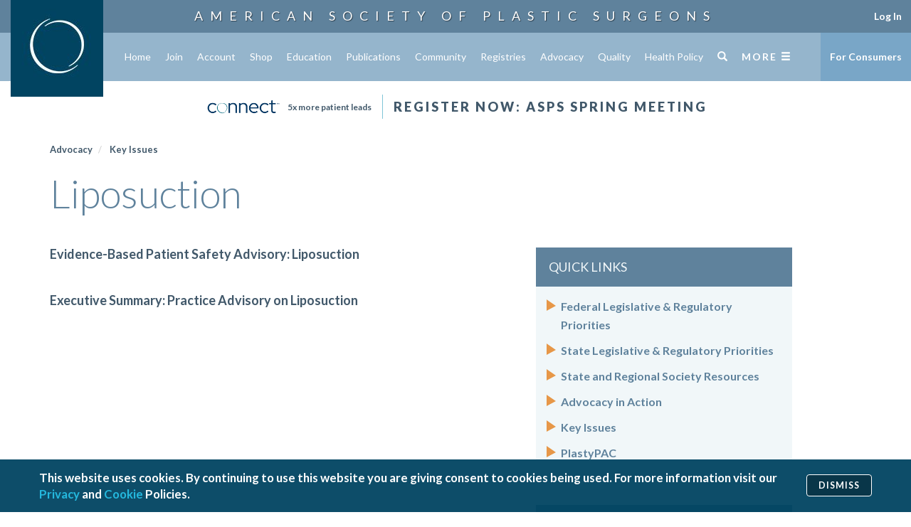

--- FILE ---
content_type: text/html; charset=utf-8
request_url: https://www.plasticsurgery.org/for-medical-professionals/advocacy/key-issues/liposuction
body_size: 12646
content:
<!DOCTYPE html>
    <!--


    █████╗ ███████╗██████╗ ███████╗
    ██╔══██╗██╔════╝██╔══██╗██╔════╝
    ███████║███████╗██████╔╝███████╗
    ██╔══██║╚════██║██╔═══╝ ╚════██║
    ██║  ██║███████║██║     ███████║
    ╚═╝  ╚═╝╚══════╝╚═╝     ╚══════╝

    © Copyright 2016-2022 American Society of Plastic Surgeons

    -->
    <html lang="en">
    <head>
            <title>

Liposuction | American Society of Plastic Surgeons    </title>


        <base href="https://www.plasticsurgery.org/" data-resources-cdn-href="https://www.plasticsurgery.org/resources" />

        <meta name="viewport" content="width=device-width, initial-scale=1, maximum-scale=1, user-scalable=no, viewport-fit=cover">
        <meta http-equiv="X-UA-Compatible" content="IE=edge">

        
        <link rel="dns-prefetch" href="//sync.mathtag.com">
        <link rel="dns-prefetch" href="//dx.bigsea.weborama.com">
        <link rel="dns-prefetch" href="//d.turn.com">
        <link rel="dns-prefetch" href="//dpm.demdex.net">
        <link rel="dns-prefetch" href="//secure.adnxs.com">
        <link rel="dns-prefetch" href="//x.dlx.addthis.com">
        <link rel="dns-prefetch" href="//match.adsrvr.org">
        <link rel="dns-prefetch" href="//cspix.media6degrees.com">
        <link rel="dns-prefetch" href="//tags.bluekai.com">
        <link rel="dns-prefetch" href="//ssl.google-analytics.com">
        <link rel="dns-prefetch" href="//pixel.rubiconproject.com">
        <link rel="dns-prefetch" href="//ib.adnxs.com">
        <link rel="dns-prefetch" href="//s.ytimg.com">
        <link rel="dns-prefetch" href="//i.ytimg.com">
        <link rel="dns-prefetch" href="//fonts.gstatic.com">
        <link rel="dns-prefetch" href="//s.amazon-adsystem.com">
        <link rel="dns-prefetch" href="//pt.ispot.tv">

        
            <link rel="apple-touch-icon" sizes="57x57" href="https://www.plasticsurgery.org/resources/icon/apple-icon-57x57.png" />
    <link rel="apple-touch-icon" sizes="60x60" href="https://www.plasticsurgery.org/resources/icon/apple-icon-60x60.png" />
    <link rel="apple-touch-icon" sizes="72x72" href="https://www.plasticsurgery.org/resources/icon/apple-icon-72x72.png" />
    <link rel="apple-touch-icon" sizes="76x76" href="https://www.plasticsurgery.org/resources/icon/apple-icon-76x76.png" />
    <link rel="apple-touch-icon" sizes="114x114" href="https://www.plasticsurgery.org/resources/icon/apple-icon-114x114.png" />
    <link rel="apple-touch-icon" sizes="120x120" href="https://www.plasticsurgery.org/resources/icon/apple-icon-120x120.png" />
    <link rel="apple-touch-icon" sizes="144x144" href="https://www.plasticsurgery.org/resources/icon/apple-icon-144x144.png" />
    <link rel="apple-touch-icon" sizes="152x152" href="https://www.plasticsurgery.org/resources/icon/apple-icon-152x152.png" />
    <link rel="apple-touch-icon" sizes="180x180" href="https://www.plasticsurgery.org/resources/icon/apple-icon-180x180.png" />
    <link rel="icon" type="image/png" sizes="192x192" href="https://www.plasticsurgery.org/resources/icon/android-icon-192x192.png" />
    <link rel="icon" type="image/png" sizes="32x32" href="https://www.plasticsurgery.org/resources/icon/favicon-32x32.png" />
    <link rel="icon" type="image/png" sizes="96x96" href="https://www.plasticsurgery.org/resources/icon/favicon-96x96.png" />
    <link rel="icon" type="image/png" sizes="16x16" href="https://www.plasticsurgery.org/resources/icon/favicon-16x16.png" />
    <link rel="manifest" href="https://www.plasticsurgery.org/resources/icon/manifest.json" />
    <meta name="msapplication-TileImage" content="https://www.plasticsurgery.org/resources/icon/ms-icon-144x144.png" />


        
            <link rel="canonical" href="https://www.plasticsurgery.org/for-medical-professionals/advocacy/key-issues/liposuction" />

                <meta name="description" content="Evidence Based Patient Safety Advisory and Executive Summary." />
        <meta name="keywords" content="liposuction patient safety advisory, practice advisory on liposuction" />

    <script type="application/ld+json">
        {"@context":"https://schema.org","@type":"WebSite","name":"American Society of Plastic Surgeons","url":"https://www.plasticsurgery.org/","potentialAction":{"@type":"SearchAction","target":"https://www.plasticsurgery.org/search?q={keyword}","query-input":"required name=keyword"}}
    </script>
    <script type="application/ld+json">
        {"@context":"https://schema.org","@type":"Organization","name":"American Society of Plastic Surgeons","url":"https://www.plasticsurgery.org/","logo":{"@type":"ImageObject","url":"https://www.plasticsurgery.org/logos/schema-logo.png","height":60,"width":343},"sameAs":["https://www.facebook.com/PlasticSurgeryASPS","https://twitter.com/ASPS_News","https://plus.google.com/+asps","https://www.youtube.com/user/ASPSPlasticSurgery","https://www.pinterest.com/ASPS_News/","https://www.instagram.com/plasticsurgeryasps/"],"contactPoint":[{"@type":"ContactPoint","telephone":"+1-847-228-9900","contactType":"customer service"},{"@type":"ContactPoint","telephone":"+1-800-766-4955","contactType":"customer service","contactOption":"TollFree","areaServed":["US","CA"]}]}
    </script>

        <meta property="og:title" content="Liposuction" />
        <meta property="og:image" content="https://www.plasticsurgery.org/images/logos/asps-social-thumbnail.jpg" />
        <meta property="og:site_name" content="American Society of Plastic Surgeons" />
    <meta name="twitter:card" content="summary_large_image" />
    <meta name="twitter:site" content="@ASPS_News" />
    <meta name="twitter:title" content="Liposuction" />
    <meta name="twitter:description" content="Evidence Based Patient Safety Advisory and Executive Summary." />
        <meta name="twitter:image" content="https://www.plasticsurgery.org/images/logos/asps-social-thumbnail.jpg" />


        
                <link rel="alternate" type="application/rss+xml" title="ASPS Plastic Surgery Latest News" href="https://www.plasticsurgery.org/rss/news-rss-feed"/>
        <link rel="alternate" type="application/rss+xml" title="ASPS Blog" href="https://www.plasticsurgery.org/rss/blog-rss-feed"/>
        <link rel="alternate" type="application/rss+xml" title="ASPS Advocacy News" href="https://www.plasticsurgery.org/rss/advocacy-news-rss-feed"/>


        
            <link href="https://cdnjs.cloudflare.com/ajax/libs/twitter-bootstrap/3.3.7/css/bootstrap.min.css" rel="stylesheet" />
    <link href="https://cdnjs.cloudflare.com/ajax/libs/video.js/6.13.0/video-js.min.css" rel="stylesheet" />
    <link href="https://cdnjs.cloudflare.com/ajax/libs/OwlCarousel2/2.1.6/assets/owl.carousel.min.css" rel="stylesheet" />
    <link href="https://cdnjs.cloudflare.com/ajax/libs/OwlCarousel2/2.1.6/assets/owl.theme.default.min.css" rel="stylesheet" />
    <link rel="stylesheet" href="https://cdnjs.cloudflare.com/ajax/libs/jqueryui/1.13.2/themes/base/jquery-ui.min.css" integrity="sha512-ELV+xyi8IhEApPS/pSj66+Jiw+sOT1Mqkzlh8ExXihe4zfqbWkxPRi8wptXIO9g73FSlhmquFlUOuMSoXz5IRw==" crossorigin="anonymous" referrerpolicy="no-referrer" />
            <link href="https://fonts.googleapis.com/css?family=Lato:300,400,400i,500,700,900&display=swap" rel="stylesheet" />
            <link href="https://fonts.googleapis.com/css2?family=PT+Serif:ital,wght@0,400;0,700;1,400;1,700&display=swap" rel="stylesheet">
            <link href="https://www.plasticsurgery.org/resources/css/site.min.css?v=144" rel="stylesheet" />
            <meta name="msapplication-TileColor" content="#018BAF" />
            <meta name="theme-color" content="#018BAF" />


        
        <!--[if lt IE 9]>
            <script src="https://cdnjs.cloudflare.com/ajax/libs/html5shiv/3.7.3/html5shiv.min.js"></script>
        <![endif]-->
            <script src="https://www.plasticsurgery.org/scripts/lib/modernizr.js" async></script>
    <script src="https://cdnjs.cloudflare.com/ajax/libs/picturefill/3.0.2/picturefill.min.js" async></script>
    <script data-main="https://www.plasticsurgery.org/scripts/config.js?v=99" src="https://cdnjs.cloudflare.com/ajax/libs/require.js/2.3.6/require.min.js"></script>
            <script src="/Scripts/asps/privacy-notice-banner.js?v=21"></script>
            <script src="https://s7.addthis.com/js/300/addthis_widget.js#pubid=aspsplasticsurgery" async></script>
            <!-- Google Tag Manager -->
            <script>
                (function (w, d, s, l, i) {
                    w[l] = w[l] || []; w[l].push({
                        'gtm.start':
                            new Date().getTime(), event: 'gtm.js'
                    }); var f = d.getElementsByTagName(s)[0],
                        j = d.createElement(s), dl = l != 'dataLayer' ? '&l=' + l : ''; j.async = true; j.src =
                            'https://analytics.plasticsurgery.org/gtm.js?id=' + i + dl; f.parentNode.insertBefore(j, f);
                })(window, document, 'script', 'dataLayer', 'GTM-WSJ7X2W');</script>
            <!-- End Google Tag Manager -->
            <script type="text/javascript">
                var _vwo_code = (function () {
                    var account_id = 316634,
                        settings_tolerance = 2000,
                        library_tolerance = 2500,
                        use_existing_jquery = false,
                        /* DO NOT EDIT BELOW THIS LINE */
                        f = false, d = document; return { use_existing_jquery: function () { return use_existing_jquery; }, library_tolerance: function () { return library_tolerance; }, finish: function () { if (!f) { f = true; var a = d.getElementById('_vis_opt_path_hides'); if (a) a.parentNode.removeChild(a); } }, finished: function () { return f; }, load: function (a) { var b = d.createElement('script'); b.src = a; b.type = 'text/javascript'; b.innerText; b.onerror = function () { _vwo_code.finish(); }; d.getElementsByTagName('head')[0].appendChild(b); }, init: function () { settings_timer = setTimeout('_vwo_code.finish()', settings_tolerance); var a = d.createElement('style'), b = 'body{opacity:0 !important;filter:alpha(opacity=0) !important;background:none !important;}', h = d.getElementsByTagName('head')[0]; a.setAttribute('id', '_vis_opt_path_hides'); a.setAttribute('type', 'text/css'); if (a.styleSheet) a.styleSheet.cssText = b; else a.appendChild(d.createTextNode(b)); h.appendChild(a); this.load('//dev.visualwebsiteoptimizer.com/j.php?a=' + account_id + '&u=' + encodeURIComponent(d.URL) + '&r=' + Math.random()); return settings_timer; } };
                }()); _vwo_settings_timer = _vwo_code.init();
            </script>


        
                    <!-- Start GPT Tag -->
            <script async src='https://securepubads.g.doubleclick.net/tag/js/gpt.js'></script>
            <script>
                var gptadslots = [];
                var googletag = googletag || { cmd: [] };
            </script>
            <script>
                googletag.cmd.push(function () {
                    var mapping1 = googletag.sizeMapping()
                        .addSize([0, 0], [[300, 50]])
                        .addSize([730, 0], [[728, 90]])
                        .build();

                    var getUrlSegments = function (e) { return (e = e || window.location.href).replace(/[:/?&=]/g, " ").replace(/['=!#~;<>&\+\*\^\(\)\[\]\,\"_]/g, " ").replace(/[ |\s]+/g, " ").split(" ") };
                    var UrlSegments = getUrlSegments();
                    gptadslots.push(googletag.defineSlot('/15726702761/Desktop/asps-org', [[728, 90], [300, 50]], 'div-gpt-ad-6997718-1').defineSizeMapping(mapping1).addService(googletag.pubads()));
                    googletag.defineSlot('/15726702761/Desktop/asps-org', [[300, 250]], 'div-gpt-ad-6997718-2')
                        .addService(googletag.pubads());
                    googletag.defineSlot('/15726702761/Desktop/asps-org', [[300, 600]], 'div-gpt-ad-6997718-3')
                        .addService(googletag.pubads());
                    googletag.pubads().enableSingleRequest();
                    googletag.pubads().collapseEmptyDivs();
                    googletag.pubads().setTargeting('URLSegments', UrlSegments);
                    googletag.enableServices();
                });
            </script>
            <!-- End GPT Tag -->


        

        

    </head>
    <body class="steel steel- collection  preload">

                <!-- Google Tag Manager (noscript) -->
        <noscript><iframe src="https://analytics.plasticsurgery.org/ns.html?id=GTM-WSJ7X2W" height="0" width="0" style="display:none;visibility:hidden"></iframe></noscript>
        <!-- End Google Tag Manager (noscript) -->


        

<!--HEADER START-->
    <div class="header-image">

    <div class="header-title">
                    <a href="/">
                        American Society of
                        <br class="hidden">
                        Plastic Surgeons
                    </a>
    </div>

    </div>
    <nav class="header">
            <a href="https://www.plasticsurgery.org/">
                <img src="https://www.plasticsurgery.org/images/header/ASPS-Logo-Header.jpg" class="logo" alt="Logo">
            </a>


        <div class="primary">
            <div class="container-fluid">
                <ul class="clearfix list-unstyled">



                        <li class="home ">
                            <a href="https://www.plasticsurgery.org/for-medical-professionals" onclick="">
                                Home
                            </a>

                        </li>
                        <li class="join ">
                            <a href="https://www.plasticsurgery.org/for-medical-professionals/join-asps" onclick="">
                                Join
                            </a>

                        </li>
                        <li class="account ">
                            <a href="http://www1.plasticsurgery.org/members/myaccount/" onclick="">
                                Account
                            </a>

                        </li>
                        <li class="shop ">
                            <a href="http://www1.plasticsurgery.org/shopping/" onclick="">
                                Shop
                            </a>

                        </li>
                        <li class="education ">
                            <a href="https://www.plasticsurgery.org/for-medical-professionals/education" onclick="">
                                Education
                            </a>

                        </li>
                        <li class="publications ">
                            <a href="https://www.plasticsurgery.org/for-medical-professionals/publications" onclick="">
                                Publications
                            </a>

                        </li>
                        <li class="community ">
                            <a href="https://www.plasticsurgery.org/for-medical-professionals/community" onclick="">
                                Community
                            </a>

                        </li>
                        <li class="registries ">
                            <a href="https://www.plasticsurgery.org/for-medical-professionals/registries" onclick="">
                                Registries
                            </a>

                        </li>
                        <li class="advocacy ">
                            <a href="https://www.plasticsurgery.org/for-medical-professionals/advocacy" onclick="">
                                Advocacy
                            </a>

                        </li>
                        <li class="quality ">
                            <a href="https://www.plasticsurgery.org/for-medical-professionals/quality" onclick="">
                                Quality
                            </a>

                        </li>
                        <li class="health-policy ">
                            <a href="https://www.plasticsurgery.org/for-medical-professionals/health-policy" onclick="">
                                Health Policy
                            </a>

                        </li>
                        <li class="resources ">
                            <a href="https://www.plasticsurgery.org/for-medical-professionals/resources" onclick="">
                                Resources
                            </a>

                        </li>

                        <li class="search">
                            <a href="https://www.plasticsurgery.org/search">
                                <span class="glyphicon glyphicon-search"></span>
                            </a>
                        </li>


                    <li class="full has-flyout" >
                        <a href="#" class="toggle-full-mobile visible-xs">
                            <span>Menu</span>
                            <span class="glyphicon glyphicon-menu-hamburger"></span>
                        </a>
                        <a class="toggle-full-desktop hidden-xs">
                            <span>More</span>
                            <span class="glyphicon glyphicon-menu-hamburger"></span>
                        </a>

                        
                        
                    </li>
                </ul>
            </div>
        </div>
                    <div class="promo">
                <div class="secondary-promo visible-lg">
                    <p style="display: flex; align-items: center;"><a href="https://www.plasticsurgery.org/for-medical-professionals/connect"><img src="https://www.plasticsurgery.org/images/Connect/Connect-Menu.png" style="width: 110px; margin-right: 7px;" /></a> <a href="https://www.plasticsurgery.org/for-medical-professionals/connect" style="text-transform: none; letter-spacing: 0; font-weight: 600; font-size: 12px; display: inline-block;">5x more patient leads</a></p>
                </div>
                
                    <div class="primary-promo">
                        <!--<p><a href="https://www.plasticsurgerythemeeting.com/">Register Now: Plastic Surgery The Meeting</a></p>
<p><a href="https://meet.plasticsurgery.org/pstm25/schedule">PSTM25 On-Demand Meeting Platform</a></p>-->
<p><a href="https://www.plasticsurgery.org/for-medical-professionals/education/events/spring-meeting">Register Now: ASPS Spring Meeting</a></p>
                    </div>
            </div>
            </nav>
        <div class="header-nav-bug">

        <div class="profile-option-menu hidden" id="nonMemberAccount">
            <div class="dropdown-toggle" data-toggle="dropdown" aria-haspopup="true" aria-expanded="false">
                Account <span class="caret"></span>
            </div>
            <div class="dropdown-menu">
                <a class="dropdown-item login account-dashboard" href="#">Account Dashboard</a>
                <a class="login not-member" href="/gateway.ashx?redir=http://www1.plasticsurgery.org/members/myaccount/">
                    Log In
                </a>
            </div>
        </div>
        <div class="profile-option-menu" id="memberAccount">
                <a class="login is-member" href="/gateway.ashx?redir=http://www1.plasticsurgery.org/members/myaccount/" >
                    Log In
                </a>
        </div>

        <a href="https://www.plasticsurgery.org/" class="fmp">
            For Consumers
        </a>


</div>
    <div class="header-spacer">&nbsp;</div>



<div class="full-menu-container">
    <nav class="full-menu">
        <div class="container-fluid">
            <div class="row">
                <div class="col-xs-12 visible-xs">
                    <div class="tools">
                        <div class="search">
                            <form action="https://www.plasticsurgery.org/search">
                                <input id="searchWebsiteMobile" type="search" class="form-control" placeholder="Search PlasticSurgery.org" name="q" aria-label="Search PlasticSurgery.org">
                            </form>
                        </div>
                            <div class="spacer">&nbsp;</div>
                            <div class="actions">
                                <a href="https://www1.plasticsurgery.org/members/myaccount/" class="btn btn-sm btn-primary">
                                    My Account <span class="glyphicon glyphicon-log-in"></span>
                                </a>
                            </div>
                                <div class="actions">
                                    <a href="https://www1.plasticsurgery.org/ebusiness4/sso/login.aspx?do=logout" class="btn btn-sm btn-primary btn-logout hidden">
                                            Log Out
                                        </a>
                                </div>
                    </div>
                    <hr/>
                </div>
                <div class="col-sm-7 col-xs-12">
                    <ul class="primary list-unstyled">
                            <li class="">
                                <a href="https://www.plasticsurgery.org/for-medical-professionals" onclick="">
                                    Home
                                </a>
                                
                            </li>
                            <li class="">
                                <a href="https://www.plasticsurgery.org/for-medical-professionals/join-asps" onclick="">
                                    Join
                                </a>
                                
                            </li>
                            <li class="">
                                <a href="http://www1.plasticsurgery.org/members/myaccount/" onclick="">
                                    Account
                                </a>
                                
                            </li>
                            <li class="">
                                <a href="http://www1.plasticsurgery.org/shopping/" onclick="">
                                    Shop
                                </a>
                                
                            </li>
                            <li class="">
                                <a href="https://www.plasticsurgery.org/for-medical-professionals/education" onclick="">
                                    Education
                                </a>
                                
                            </li>
                            <li class="">
                                <a href="https://www.plasticsurgery.org/for-medical-professionals/publications" onclick="">
                                    Publications
                                </a>
                                
                            </li>
                            <li class="">
                                <a href="https://www.plasticsurgery.org/for-medical-professionals/community" onclick="">
                                    Community
                                </a>
                                
                            </li>
                            <li class="">
                                <a href="https://www.plasticsurgery.org/for-medical-professionals/registries" onclick="">
                                    Registries
                                </a>
                                
                            </li>
                            <li class="">
                                <a href="https://www.plasticsurgery.org/for-medical-professionals/advocacy" onclick="">
                                    Advocacy
                                </a>
                                
                            </li>
                            <li class="">
                                <a href="https://www.plasticsurgery.org/for-medical-professionals/quality" onclick="">
                                    Quality
                                </a>
                                
                            </li>
                            <li class="">
                                <a href="https://www.plasticsurgery.org/for-medical-professionals/health-policy" onclick="">
                                    Health Policy
                                </a>
                                
                            </li>
                            <li class="">
                                <a href="https://www.plasticsurgery.org/for-medical-professionals/resources" onclick="">
                                    Resources
                                </a>
                                
                            </li>
                    </ul>
                </div>
                <div class="col-sm-5 col-xs-12">

                        <div class="tool">
                            <form action="https://www.plasticsurgery.org/search">
                                <input id="searchWebsite" type="search" class="form-control hidden-xs" placeholder="Search PlasticSurgery.org" name="q" aria-label="Search PlasticSurgery.org">
                            </form>
                            <div class="actions hidden-xs hidden-md hidden-lg">
                                    <a href="https://www1.plasticsurgery.org/ebusiness4/sso/login.aspx?do=logout" class="btn btn-sm btn-primary btn-logout hidden">
                                        Log Out
                                    </a>
                                </div>
                        </div>
                              
                        <h5>
                            <a href="https://www.plasticsurgery.org/">
                                For Consumers
                            </a>
                    </h5>

                    <ul class="secondary list-unstyled">
                            <li>
                                <a href="https://www.plasticsurgery.org/">
                                    Home
                                </a>
                            </li>
                            <li>
                                <a href="https://www.plasticsurgery.org/cosmetic-procedures">
                                    Cosmetic
                                </a>
                            </li>
                            <li>
                                <a href="https://www.plasticsurgery.org/reconstructive-procedures">
                                    Reconstructive
                                </a>
                            </li>
                            <li>
                                <a href="https://www.plasticsurgery.org/photo-gallery">
                                    Before &amp; After Photos
                                </a>
                            </li>
                            <li>
                                <a href="https://find.plasticsurgery.org/">
                                    Find a Surgeon
                                </a>
                            </li>
                            <li>
                                <a href="https://www.plasticsurgery.org/patient-safety">
                                    Patient Safety
                                </a>
                            </li>
                            <li>
                                <a href="https://www.plasticsurgery.org/news">
                                    News
                                </a>
                            </li>
                            <li>
                                <a href="https://www.plasticsurgery.org/patients-of-courage">
                                    Patients of Courage
                                </a>
                            </li>
                            <li>
                                <a href="https://www.plasticsurgery.org/about-asps">
                                    About ASPS
                                </a>
                            </li>
                            <li>
                                <a href="https://www.thepsf.org">
                                    Foundation
                                </a>
                            </li>
                    </ul>

                        <div class="additional">
                            <h5>
                                Additional Resources
                            </h5>
                            <ul class="clearfix">
                                    <li>
                                        <a href="https://www.plasticsurgery.org/corporate-opportunities">
                                            Corporate Opportunities
                                        </a>
                                    </li>
                                    <li>
                                        <a href="https://www.plasticsurgery.org/for-medical-professionals/contact-us">
                                            Contact
                                        </a>
                                    </li>
                                    <li>
                                        <a href="https://ednet.plasticsurgery.org/">
                                            ASPS EdNet
                                        </a>
                                    </li>
                                    <li>
                                        <a href="https://journals.lww.com/plasreconsurg/pages/default.aspx">
                                            PRS
                                        </a>
                                    </li>
                                    <li>
                                        <a href="https://journals.lww.com/prsgo/pages/default.aspx">
                                            PRS GO
                                        </a>
                                    </li>
                                    <li>
                                        <a href="https://www.plasticsurgery.org/for-medical-professionals/community/women-plastic-surgeons-forum">
                                            WPS
                                        </a>
                                    </li>
                                    <li>
                                        <a href="https://www.plasticsurgery.org/for-medical-professionals/community/young-plastic-surgeons-forum">
                                            YPS
                                        </a>
                                    </li>
                                    <li>
                                        <a href="https://www.thepsf.org/clinical-data-registries/graft">
                                            GRAFT
                                        </a>
                                    </li>
                                    <li>
                                        <a href="https://www.thepsf.org/clinical-data-registries/nbir">
                                            NBIR
                                        </a>
                                    </li>
                                    <li>
                                        <a href="https://www.thepsf.org/clinical-data-registries/profile">
                                            PROFILE
                                        </a>
                                    </li>
                            </ul>
                        </div>

                </div>
                
            </div>
        </div>
    </nav>
</div>

        <main>




<div class="container">

    <div class="row">
        <div class="col-xs-12">

            

    <ol class="breadcrumb breadcrumb-component">
            <li>
                    <a href="https://www.plasticsurgery.org/for-medical-professionals/advocacy"    >
        Advocacy
    </a>

            </li>
            <li>
                    <a href="https://www.plasticsurgery.org/for-medical-professionals/advocacy/key-issues"    >
        Key Issues
    </a>

            </li>
    </ol>


            <h1>
                Liposuction
            </h1>

            <br/>
        </div>

    </div>

    <div class="row">

            <div class="col-md-7 col-xs-12 primary">
                

<div class="collection list">

            <div class="media">
                <div class="media-body">
                    <h4 class="media-heading">
    <a href="https://www.plasticsurgery.org/documents/members-only/health-policy/archives/patient-safety-2009-liposuction.pdf"    >
        Evidence-Based Patient Safety Advisory: Liposuction
    </a>

                    </h4>
                </div>
            </div>
            <br/>
            <div class="media">
                <div class="media-body">
                    <h4 class="media-heading">
    <a href="https://www.plasticsurgery.org/documents/medical-professionals/health-policy/key-issues/Executive-Summary-on-Liposuction.pdf"    >
        Executive Summary: Practice Advisory on Liposuction
    </a>

                    </h4>
                </div>
            </div>
            <br/>

</div>
            </div>
            <div class="col-xs-12 visible-xs visible-sm">
                <br />
                <br />
            </div>
            <div class="col-md-4 col-xs-12 sidebar">
                









    <div class="panel panel-default">
        <div class="panel-heading">
            <h3 class="panel-title">
                Quick Links
            </h3>
        </div>
        <div class="panel-body">
            

<div class="collection list">

        <ul>
                <li class="">
                        <a href="https://www.plasticsurgery.org/documents/advocacy/ASPS-Legislative-Regulatory-Priorities_Federal_2026.pdf" target="_blank"   >
        Federal Legislative & Regulatory Priorities
    </a>

                </li>
                <li class="">
                        <a href="https://www.plasticsurgery.org/documents/advocacy/ASPS-Legislative-Regulatory-Priorities_State_2026.pdf" target="_blank"   >
        State Legislative & Regulatory Priorities
    </a>

                </li>
                <li class="">
                        <a href="https://www.plasticsurgery.org/for-medical-professionals/advocacy/state-and-regional-society-resources"    >
        State and Regional Society Resources
    </a>

                </li>
                <li class="">
                        <a href="https://www.plasticsurgery.org/for-medical-professionals/advocacy/advocacy-in-action"    >
        Advocacy in Action
    </a>

                </li>
                <li class="">
                        <a href="https://www.plasticsurgery.org/for-medical-professionals/advocacy/key-issues"    >
        Key Issues
    </a>

                </li>
                <li class="">
                        <a href="https://plastypac.aristotle.com/SitePages/Homepage.aspx" target="_blank"   >
        PlastyPAC
    </a>

                </li>
        </ul>

</div>
        </div>
    </div>
    <div class="panel panel-default">
        <div class="panel-heading">
            <h3 class="panel-title">
                Contribute to PlastyPAC
            </h3>
        </div>
        <div class="panel-body">
            <p><a href="http://plastypac.aristotle.com/SitePages/Homepage.aspx"><img alt="Contribute Now" src="images/logos/PlastyPAC-logo.png" title="Contribute Now" /></a></p>

<div class="collection list">

        <ul>
                <li class="">
                        <a href="https://plastypac.aristotle.com/SitePages/Homepage.aspx"    >
        Contribute Online
    </a>

                </li>
                <li class="">
                        <a href="https://www.plasticsurgery.org/documents/advocacy/PlastyPAC-Contribution-Form.pdf" target="_blank"   >
        Download the Contribution Form
    </a>

                </li>
        </ul>

</div>
        </div>
    </div>







            </div>

    </div>

</div>

        </main>

                <div id="footer-spacer">&nbsp;</div>
        <footer>

            <div class="container">
                <div class="row">
                    <div class="col-lg-3 col-sm-3 col-xs-12 hidden-print">
                        <img data-src="https://www.plasticsurgery.org/images/footer/ASPS-Logo-Footer.png" class="footer-logo img-responsive lazy-load" alt="">
                        <br/>
                        <div itemscope itemtype="https://schema.org/Organization" class="row social-icons">
                                <div class="col-lg-4 col-md-6 col-sm-6 col-xs-3 text-center">
                                    <a itemprop="sameAs" href="https://www.instagram.com/plasticsurgeryasps/">
                                        <img data-src="https://www.plasticsurgery.org/images/footer/SocialMedia/Instagram.png" src="[data-uri]" alt="Instagram" class="lazy-load">
                                    </a>
                                </div>
                                <div class="col-lg-4 col-md-6 col-sm-6 col-xs-3 text-center">
                                    <a itemprop="sameAs" href="https://www.facebook.com/plasticsurgeryasps">
                                        <img data-src="https://www.plasticsurgery.org/images/footer/SocialMedia/Facebook.png" src="[data-uri]" alt="Facebook" class="lazy-load">
                                    </a>
                                </div>
                                    <div class="clearfix visible-md visible-sm"></div>
                                <div class="col-lg-4 col-md-6 col-sm-6 col-xs-3 text-center">
                                    <a itemprop="sameAs" href="https://www.tiktok.com/@plasticsurgeryasps">
                                        <img data-src="https://www.plasticsurgery.org/images/footer/SocialMedia/TikTok.png" src="[data-uri]" alt="LinkedIn" class="lazy-load">
                                    </a>
                                </div>
                                    <div class="clearfix visible-lg"></div>
                                <div class="col-lg-4 col-md-6 col-sm-6 col-xs-3 text-center">
                                    <a itemprop="sameAs" href="https://www.linkedin.com/company/american-society-of-plastic-surgeons/">
                                        <img data-src="https://www.plasticsurgery.org/images/footer/SocialMedia/LinkedIn.png" src="[data-uri]" alt="LinkedIn" class="lazy-load">
                                    </a>
                                </div>
                                    <div class="clearfix visible-md visible-sm"></div>
                                <div class="col-lg-4 col-md-6 col-sm-6 col-xs-3 text-center">
                                    <a itemprop="sameAs" href="https://www.youtube.com/c/asps">
                                        <img data-src="https://www.plasticsurgery.org/images/footer/SocialMedia/YouTube.png" src="[data-uri]" alt="YouTube" class="lazy-load">
                                    </a>
                                </div>
                                <div class="col-lg-4 col-md-6 col-sm-6 col-xs-3 text-center">
                                    <a itemprop="sameAs" href="https://www.threads.net/@plasticsurgeryasps">
                                        <img data-src="https://www.plasticsurgery.org/images/footer/SocialMedia/Threads.png" src="[data-uri]" alt="Threads" class="lazy-load">
                                    </a>
                                </div>
                                    <div class="clearfix visible-lg"></div>
                                <div class="col-lg-4 col-md-6 col-sm-6 col-xs-3 text-center">
                                    <a itemprop="sameAs" href="https://twitter.com/asps_news">
                                        <img data-src="https://www.plasticsurgery.org/images/footer/SocialMedia/X.png" src="[data-uri]" alt="X" class="lazy-load">
                                    </a>
                                </div>
                        </div>
                        
                            <div class="row app-store-badges">
                                    <div class="col-lg-10 col-lg-offset-1 col-sm-12 col-xs-6">
                                        <a href="https://itunes.apple.com/us/app/asps-mobile/id1316219396?ls=1&amp;mt=8" target=_blank>
                                            <img data-src="https://www.plasticsurgery.org/resources/img/app_store/apple-app-store-badge.png" class="lazy-load" alt="Download On The App Store" />
                                        </a>
                                    </div>
                                                                    <div class="col-lg-10 col-lg-offset-1 col-sm-12 col-xs-6">
                                        <a href="https://play.google.com/store/apps/details?id=org.plasticsurgery.ASPSapp" target=_blank>
                                            <img data-src="https://www.plasticsurgery.org/resources/img/app_store/google-play-badge.png" class="lazy-load" alt="Get It On Google Play" />
                                        </a>
                                    </div>
                                <br/>
                            </div>
                        
                    </div>

                    <div class="col-lg-9 col-sm-9 col-xs-12 hidden-print">

                        
                        <ul class="list-unstyled list-inline primary">
                                <li>
                                    <a href="https://www.plasticsurgery.org/for-medical-professionals">
                                        Home
                                    </a>
                                </li>
                                <li>
                                    <a href="https://www.plasticsurgery.org/for-medical-professionals/join-asps">
                                        Join
                                    </a>
                                </li>
                                <li>
                                    <a href="http://www1.plasticsurgery.org/members/myaccount/">
                                        Account
                                    </a>
                                </li>
                                <li>
                                    <a href="http://www1.plasticsurgery.org/shopping/">
                                        Shop
                                    </a>
                                </li>
                                <li>
                                    <a href="https://www.plasticsurgery.org/for-medical-professionals/education">
                                        Education
                                    </a>
                                </li>
                                <li>
                                    <a href="https://www.plasticsurgery.org/for-medical-professionals/publications">
                                        Publications
                                    </a>
                                </li>
                                <li>
                                    <a href="https://www.plasticsurgery.org/for-medical-professionals/community">
                                        Community
                                    </a>
                                </li>
                                <li>
                                    <a href="https://www.plasticsurgery.org/for-medical-professionals/registries">
                                        Registries
                                    </a>
                                </li>
                                <li>
                                    <a href="https://www.plasticsurgery.org/for-medical-professionals/advocacy">
                                        Advocacy
                                    </a>
                                </li>
                                <li>
                                    <a href="https://www.plasticsurgery.org/for-medical-professionals/quality">
                                        Quality
                                    </a>
                                </li>
                                <li>
                                    <a href="https://www.plasticsurgery.org/for-medical-professionals/health-policy">
                                        Health Policy
                                    </a>
                                </li>
                                <li>
                                    <a href="https://www.plasticsurgery.org/for-medical-professionals/resources">
                                        Resources
                                    </a>
                                </li>
                        </ul>

                        
                            <strong>My Account</strong>
                            <ul class="list-unstyled list-inline">
                                   <li>
                                       <a href="http://www1.plasticsurgery.org/members/myaccount/">
Dashboard                                       </a>
                                   </li>
                                   <li>
                                       <a href="http://www1.plasticsurgery.org/members/myaccount/PersonalInfo.aspx">
My Info                                       </a>
                                   </li>
                                   <li>
                                       <a href="http://www1.plasticsurgery.org/members/CME/Report.aspx">
CME Report                                       </a>
                                   </li>
                                   <li>
                                       <a href="https://www1.plasticsurgery.org/committees/">
Committees                                       </a>
                                   </li>
                                   <li>
                                       <a href="https://www1.plasticsurgery.org/members/myAccount/enhanced.aspx">
Manage Connect Profile                                       </a>
                                   </li>
                                   <li>
                                       <a href="http://www1.plasticsurgery.org/members/myAccount/orderHistory.aspx">
Order History                                       </a>
                                   </li>
                            </ul>
                            <strong>Join ASPS</strong>
                            <ul class="list-unstyled list-inline">
                                   <li>
                                       <a href="https://www.plasticsurgery.org/for-medical-professionals/join-asps/active-membership-process">
Active Membership                                       </a>
                                   </li>
                                   <li>
                                       <a href="https://www.plasticsurgery.org/for-medical-professionals/join-asps/international-membership-process">
International Membership                                       </a>
                                   </li>
                                   <li>
                                       <a href="https://www.plasticsurgery.org/for-medical-professionals/join-asps/residents-and-fellows-forum">
Residents and Fellows                                       </a>
                                   </li>
                                   <li>
                                       <a href="https://www.plasticsurgery.org/for-medical-professionals/join-asps/residents-and-fellows-forum-international">
International Residents                                       </a>
                                   </li>
                                   <li>
                                       <a href="https://www.plasticsurgery.org/for-medical-professionals/join-asps/medical-students-forum">
Medical Students                                       </a>
                                   </li>
                                   <li>
                                       <a href="https://www.plasticsurgery.org/for-medical-professionals/join-asps/associate-membership">
Associate Membership                                       </a>
                                   </li>
                                   <li>
                                       <a href="https://www.plasticsurgery.org/for-medical-professionals/join-asps/affiliate-membership">
Allied Health Affiliate Membership                                       </a>
                                   </li>
                            </ul>
                            <strong>Education</strong>
                            <ul class="list-unstyled list-inline">
                                   <li>
                                       <a href="https://www.plasticsurgerythemeeting.com/">
Plastic Surgery The Meeting                                       </a>
                                   </li>
                                   <li>
                                       <a href="https://www.plasticsurgery.org/for-medical-professionals/education/events">
Upcoming Events &amp; Activities                                       </a>
                                   </li>
                                   <li>
                                       <a href="https://ednet.plasticsurgery.org/">
ASPS Education Network                                       </a>
                                   </li>
                                   <li>
                                       <a href="https://www.plasticsurgery.org/for-medical-professionals/education/continuing-medical-education">
Continuing Medical Education                                       </a>
                                   </li>
                                   <li>
                                       <a href="https://www1.plasticsurgery.org/globaltraining/">
Fellowship &amp; Training Directory                                       </a>
                                   </li>
                                   <li>
                                       <a href="https://www.plasticsurgery.org/for-medical-professionals/education/annual-meeting-abstracts-archives">
Annual Meeting Abstracts Archives                                       </a>
                                   </li>
                            </ul>
                            <strong>Upcoming Events</strong>
                            <ul class="list-unstyled list-inline">
                                   <li>
                                       <a href="https://www.plasticsurgery.org/for-medical-professionals/education/events/limitless-leaders-summit">
LIMITLESS Leaders Summit                                       </a>
                                   </li>
                                   <li>
                                       <a href="https://www.plasticsurgery.org/for-medical-professionals/education/events/wps-symposium">
WPS Symposium                                       </a>
                                   </li>
                                   <li>
                                       <a href="https://www.plasticsurgery.org/for-medical-professionals/education/events/spring-meeting">
Spring Meeting                                       </a>
                                   </li>
                                   <li>
                                       <a href="https://www.plasticsurgery.org/for-medical-professionals/education/events/mwsps-annual-meeting">
MWSPS Annual Meeting                                       </a>
                                   </li>
                                   <li>
                                       <a href="https://www.plasticsurgery.org/for-medical-professionals/education/events/coding-workshop">
Coding Workshop                                       </a>
                                   </li>
                                   <li>
                                       <a href="https://www.plasticsurgery.org/for-medical-professionals/education/events/global-plastic-surgery-congress-x35662">
Global Plastic Surgery Congress                                       </a>
                                   </li>
                                   <li>
                                       <a href="https://www.plasticsurgery.org/for-medical-professionals/education/events/in-service-exams">
In-Service Exams                                       </a>
                                   </li>
                            </ul>
                            <strong>Publications</strong>
                            <ul class="list-unstyled list-inline">
                                   <li>
                                       <a href="https://www.plasticsurgery.org/for-medical-professionals/publications/plastic-and-reconstructive-surgery">
Plastic and Reconstructive Surgery                                       </a>
                                   </li>
                                   <li>
                                       <a href="https://www.plasticsurgery.org/for-medical-professionals/publications/prs-global-open">
PRS Global Open                                       </a>
                                   </li>
                                   <li>
                                       <a href="https://www.plasticsurgery.org/for-medical-professionals/publications/plastic-surgery-news">
Plastic Surgery News                                       </a>
                                   </li>
                                   <li>
                                       <a href="https://www.plasticsurgery.org/for-medical-professionals/publications/psn-extra">
PSN Extra                                       </a>
                                   </li>
                                   <li>
                                       <a href="https://www.plasticsurgery.org/for-medical-professionals/publications/plastic-surgery-resident">
Plastic Surgery Resident                                       </a>
                                   </li>
                                   <li>
                                       <a href="https://www.plasticsurgery.org/for-medical-professionals/publications/breast-reconstruction-magazine">
Breast Reconstruction Magazine                                       </a>
                                   </li>
                            </ul>
                            <strong>Community</strong>
                            <ul class="list-unstyled list-inline">
                                   <li>
                                       <a href="https://www.plasticsurgery.org/for-medical-professionals/community/committees-and-leadership">
Committees &amp; Leadership                                       </a>
                                   </li>
                                   <li>
                                       <a href="http://www1.plasticsurgery.org/members/memberroster/default.aspx">
Member Roster                                       </a>
                                   </li>
                                   <li>
                                       <a href="http://www1.plasticsurgery.org/Job_Opportunity/">
Job Opportunity Board                                       </a>
                                   </li>
                                   <li>
                                       <a href="http://www1.plasticsurgery.org/members/discussions/">
Discussion Board                                       </a>
                                   </li>
                                   <li>
                                       <a href="https://www.plasticsurgery.org/for-medical-professionals/community/medical-students-forum">
Medical Students Forum                                       </a>
                                   </li>
                                   <li>
                                       <a href="https://www.plasticsurgery.org/for-medical-professionals/community/residents-and-fellows-forum">
Residents &amp; Fellows Forum                                       </a>
                                   </li>
                                   <li>
                                       <a href="https://www.plasticsurgery.org/for-medical-professionals/community/women-plastic-surgeons-forum">
Women Plastic Surgeons Forum                                       </a>
                                   </li>
                                   <li>
                                       <a href="https://www.plasticsurgery.org/for-medical-professionals/community/young-plastic-surgeons-forum">
Young Plastic Surgeons Forum                                       </a>
                                   </li>
                                   <li>
                                       <a href="https://www1.plasticsurgery.org/globaltraining/">
Global Training Opportunities                                       </a>
                                   </li>
                                   <li>
                                       <a href="https://www.plasticsurgery.org/for-medical-professionals/community/asps-mentorship-program">
Mentorship Program                                       </a>
                                   </li>
                                   <li>
                                       <a href="https://www.plasticsurgery.org/for-medical-professionals/community/affiliated-organizations">
Affiliated Organizations                                       </a>
                                   </li>
                            </ul>
                            <strong>Registries</strong>
                            <ul class="list-unstyled list-inline">
                                   <li>
                                       <a href="https://www.plasticsurgery.org/for-medical-professionals/registries">
Plastic Surgery Registries Network                                       </a>
                                   </li>
                                   <li>
                                       <a href="https://www.thepsf.org/research/registries/graft">
GRAFT                                       </a>
                                   </li>
                                   <li>
                                       <a href="https://www.thepsf.org/research/registries/nbir">
NBIR                                       </a>
                                   </li>
                                   <li>
                                       <a href="https://www.thepsf.org/research/registries/profile">
PROFILE                                       </a>
                                   </li>
                                   <li>
                                       <a href="https://www.plasticsurgery.org/for-medical-professionals/registries/asps-qualified-clinical-data-registry">
ASPS-QCDR                                       </a>
                                   </li>
                            </ul>
                            <strong>Advocacy</strong>
                            <ul class="list-unstyled list-inline">
                                   <li>
                                       <a href="https://www.plasticsurgery.org/for-medical-professionals/advocacy/advocacy-news">
Advocacy News                                       </a>
                                   </li>
                                   <li>
                                       <a href="https://www.plasticsurgery.org/for-medical-professionals/advocacy/state-and-regional-society-resources">
State and Regional Society Resources                                       </a>
                                   </li>
                                   <li>
                                       <a href="https://www.plasticsurgery.org/for-medical-professionals/advocacy/advocacy-in-action">
Advocacy in Action                                       </a>
                                   </li>
                                   <li>
                                       <a href="https://www.plasticsurgery.org/for-medical-professionals/advocacy/key-issues">
Key Issues in Plastic Surgery                                       </a>
                                   </li>
                                   <li>
                                       <a href="https://plastypac.aristotle.com/SitePages/Homepage.aspx">
PlastyPAC                                       </a>
                                   </li>
                            </ul>
                            <strong>Quality Resources</strong>
                            <ul class="list-unstyled list-inline">
                                   <li>
                                       <a href="https://www.plasticsurgery.org/for-medical-professionals/quality/evidence-based-clinical-practice-guidelines">
Evidence-Based Clinical Practice Guidelines                                       </a>
                                   </li>
                                   <li>
                                       <a href="https://www.plasticsurgery.org/for-medical-professionals/quality/endorsed-guidelines-developed-by-other-medical-societies">
Endorsed Guidelines Developed by Other Medical Societies                                       </a>
                                   </li>
                                   <li>
                                       <a href="https://www.plasticsurgery.org/for-medical-professionals/quality/asps-performance-measures">
ASPS Performance Measures                                       </a>
                                   </li>
                                   <li>
                                       <a href="https://www.plasticsurgery.org/for-medical-professionals/registries/asps-qualified-clinical-data-registry">
ASPS Qualified Clinical Data Registry (QCDR)                                       </a>
                                   </li>
                            </ul>
                            <strong>Health Policy</strong>
                            <ul class="list-unstyled list-inline">
                                   <li>
                                       <a href="https://www.plasticsurgery.org/for-medical-professionals/health-policy/medicare-payment-policy">
Medicare Payment Policy                                       </a>
                                   </li>
                                   <li>
                                       <a href="https://www.plasticsurgery.org/for-medical-professionals/health-policy/practice-references">
Guiding Principles                                       </a>
                                   </li>
                                   <li>
                                       <a href="https://www.plasticsurgery.org/for-medical-professionals/health-policy/recommended-insurance-coverage-criteria">
Recommended Insurance Coverage Criteria                                       </a>
                                   </li>
                                   <li>
                                       <a href="https://www.plasticsurgery.org/for-medical-professionals/health-policy/position-statements">
Position Statements                                       </a>
                                   </li>
                                   <li>
                                       <a href="https://www.plasticsurgery.org/for-medical-professionals/health-policy/medication-shortages">
Medication Shortages                                       </a>
                                   </li>
                                   <li>
                                       <a href="https://www.plasticsurgery.org/for-medical-professionals/health-policy/patient-safety-advisories">
Patient Safety Advisories                                       </a>
                                   </li>
                                   <li>
                                       <a href="https://www.plasticsurgery.org/for-medical-professionals/health-policy/bia-alcl-physician-resources">
BIA-ALCL Physician Resources                                       </a>
                                   </li>
                                   <li>
                                       <a href="https://www.plasticsurgery.org/for-medical-professionals/health-policy/opioid-prescribing-resources">
Opioid Prescribing Resources                                       </a>
                                   </li>
                            </ul>
                            <strong>Resources</strong>
                            <ul class="list-unstyled list-inline">
                                   <li>
                                       <a href="https://www.plasticsurgery.org/for-medical-professionals/connect">
Connect Premium Profile                                       </a>
                                   </li>
                                   <li>
                                       <a href="https://www.ps2pm.com/">
PS&#178; Consulting Services                                       </a>
                                   </li>
                                   <li>
                                       <a href="https://vendorconnect.plasticsurgery.org/">
ASPS Vendor Connect                                       </a>
                                   </li>
                                   <li>
                                       <a href="https://www.plasticsurgery.org/for-medical-professionals/resources/wellness-resources">
Physician Wellness                                       </a>
                                   </li>
                                   <li>
                                       <a href="https://www.plasticsurgery.org/for-medical-professionals/resources/diversity-and-inclusion">
Diversity &amp; Inclusion                                       </a>
                                   </li>
                                   <li>
                                       <a href="https://www1.plasticsurgery.org/globaltraining/">
Fellowship and Training Directory                                       </a>
                                   </li>
                                   <li>
                                       <a href="https://www.plasticsurgery.org/for-medical-professionals/resources/endorsed-practice-solutions">
Endorsed Practice Solutions                                       </a>
                                   </li>
                                   <li>
                                       <a href="https://www.plasticsurgery.org/for-medical-professionals/resources/ethics-and-compliance-resources">
Ethics &amp; Compliance                                       </a>
                                   </li>
                                   <li>
                                       <a href="https://www.plasticsurgery.org/for-medical-professionals/resources/member-forms-and-downloads">
Member Forms &amp; Downloads                                       </a>
                                   </li>
                            </ul>
                            <strong>Corporate Opportunities</strong>
                            <ul class="list-unstyled list-inline">
                                   <li>
                                       <a href="https://www.plasticsurgery.org/corporate-opportunities/advertising-opportunities">
Advertising Opportunities                                       </a>
                                   </li>
                                   <li>
                                       <a href="https://www.plasticsurgery.org/corporate-opportunities/corporate-champions">
Corporate Champions                                       </a>
                                   </li>
                                   <li>
                                       <a href="https://www.plasticsurgery.org/corporate-opportunities/mailing-list-rental">
Mailing List Rental                                       </a>
                                   </li>
                                   <li>
                                       <a href="https://www.plasticsurgery.org/corporate-opportunities/corporate-support-and-exhibits">
Corporate Support &amp; Exhibits                                       </a>
                                   </li>
                            </ul>

                        
                        
                                <strong>
                                    <a href="">
                                        For Consumers
                                    </a>
                                </strong>
                       

                        <ul class="list-unstyled list-inline">
                                <li>
                                    <a href="https://www.plasticsurgery.org/">
                                        Home
                                    </a>
                                </li>
                                <li>
                                    <a href="https://www.plasticsurgery.org/cosmetic-procedures">
                                        Cosmetic
                                    </a>
                                </li>
                                <li>
                                    <a href="https://www.plasticsurgery.org/reconstructive-procedures">
                                        Reconstructive
                                    </a>
                                </li>
                                <li>
                                    <a href="https://www.plasticsurgery.org/photo-gallery">
                                        Before &amp; After Photos
                                    </a>
                                </li>
                                <li>
                                    <a href="https://find.plasticsurgery.org/">
                                        Find a Surgeon
                                    </a>
                                </li>
                                <li>
                                    <a href="https://www.plasticsurgery.org/patient-safety">
                                        Patient Safety
                                    </a>
                                </li>
                                <li>
                                    <a href="https://www.plasticsurgery.org/news">
                                        News
                                    </a>
                                </li>
                                <li>
                                    <a href="https://www.plasticsurgery.org/patients-of-courage">
                                        Patients of Courage
                                    </a>
                                </li>
                                <li>
                                    <a href="https://www.plasticsurgery.org/about-asps">
                                        About ASPS
                                    </a>
                                </li>
                                <li>
                                    <a href="https://www.thepsf.org">
                                        Foundation
                                    </a>
                                </li>
                        </ul>

                    </div>

                    <div class="col-xs-12 text-center">
                        <br>
                        <br>
                        Copyright &copy; 2026
American Society of Plastic Surgeons
                        <div class="bottom-matter hidden-print">
                                <span class="separator">|</span>
                                <a href="https://www.plasticsurgery.org/privacy-policy">
                                    Privacy Policy
                                </a>
                                <span class="separator">|</span>
                                <a href="https://www.plasticsurgery.org/cookies-policy">
                                    Cookies Policy
                                </a>
                                <span class="separator">|</span>
                                <a href="https://www.plasticsurgery.org/terms-and-conditions">
                                    Terms and Conditions
                                </a>
                                <span class="separator">|</span>
                                <a href="https://www.plasticsurgery.org/accessibility-statement">
                                    Accessibility Statement
                                </a>
                                <span class="separator">|</span>
                                <a href="https://www.plasticsurgery.org/site-map">
                                    Site Map
                                </a>
                                <span class="separator">|</span>
                                <a href="https://www.plasticsurgery.org/for-medical-professionals/contact-us">
                                    Contact Us
                                </a>
                                <span class="separator">|</span>
                                <a href="https://www.plasticsurgery.org/rss">
                                    RSS Feeds
                                </a>
                                <span class="separator">|</span>
                                <a href="https://www.plasticsurgery.org/website-feedback">
                                    Website Feedback
                                </a>
                        </div>
                    </div>
                </div>
            </div>
        </footer>


    </body>
</html>










--- FILE ---
content_type: text/css
request_url: https://www.plasticsurgery.org/resources/css/site.min.css?v=144
body_size: 22444
content:
body{font-family:"Lato",sans-serif;overflow-anchor:none;}img{max-width:100%;}.media-left img{max-width:none;}main,#tinymce{color:#6d6d6d;background-color:#fff;font-size:16px;line-height:1.65;overflow-anchor:none;}main p,#tinymce p{margin-bottom:25px;}main ul,main ol,#tinymce ul,#tinymce ol{margin-bottom:25px;padding-left:35px;list-style-position:outside;}main ul ul,main ul ol,main ol ul,main ol ol,#tinymce ul ul,#tinymce ul ol,#tinymce ol ul,#tinymce ol ol{margin-bottom:5px;margin-top:5px;}main ul ul li:last-child,main ul ol li:last-child,main ol ul li:last-child,main ol ol li:last-child,#tinymce ul ul li:last-child,#tinymce ul ol li:last-child,#tinymce ol ul li:last-child,#tinymce ol ol li:last-child{margin-bottom:0 !important;}main li,#tinymce li{font-size:16px;line-height:1.65;list-style-position:outside;}main h1,main h2,main h3,#tinymce h1,#tinymce h2,#tinymce h3{color:#007596;}main h1,#tinymce h1{font-size:55px;font-weight:300;margin-bottom:20px;}main h1 small,#tinymce h1 small{font-size:45%;display:block;line-height:1.5;margin-top:10px;}main h2,#tinymce h2{font-size:26px;font-weight:400;margin-top:45px;margin-bottom:8px;line-height:1.25;}main h4,#tinymce h4{font-weight:bold;}main hr,#tinymce hr{border-top:3px solid #c6c6c6;}main .speakers-list table.speaker-item td,#tinymce .speakers-list table.speaker-item td{vertical-align:middle;line-height:20px;}main .speakers-list table.speaker-item td strong,#tinymce .speakers-list table.speaker-item td strong{font-size:105%;}@media(max-width:991px){main h1,#tinymce h1{font-size:48px;}}@media(max-width:767px){main p,main ul,main ol,#tinymce p,#tinymce ul,#tinymce ol{margin-bottom:16px;}main h1,#tinymce h1{font-size:33px;}main h2,#tinymce h2{font-size:22px;margin-top:25px;margin-bottom:10px;}}.img-responsive,.img-left,.img-right,.img-left-md,.img-right-md,.img-center,.img-center-md,.img-left-lg,.img-right-lg{width:auto !important;height:auto !important;}.img-left,.img-left-md,.img-left-sm,.img-left-lg,.img-left-xl{float:left;margin:9px 30px 4px 0;}.img-right,.img-right-md,.img-right-sm,.img-right-lg,.img-right-xl{float:right;margin:9px 0 4px 9px;}.img-center,.img-center-md,.img-center-sm,.img-center-lg,.img-center-xl{margin-left:auto;margin-right:auto;display:block;}.img-left,.img-right,.img-center{max-width:350px;}@media(max-width:991px) and (min-width:768px),(max-width:525px){.img-left,.img-right,.img-center{max-width:100%;float:none;display:block;margin:0 0 4px 0;}}.img-left-md,.img-right-md,.img-center-md{max-width:250px;}@media(max-width:430px){.img-left-md,.img-right-md,.img-center-md{max-width:100%;float:none;display:block;margin:0 0 4px 0;}}.img-left-sm,.img-right-sm,.img-center-sm{max-width:150px;}@media(max-width:350px){.img-left-sm,.img-right-sm,.img-center-sm{max-width:115px;}}.img-left-lg,.img-right-lg,.img-center-lg{max-width:400px;}.img-left-xl,.img-right-xl,.img-center-xl{max-width:500px;}@media(max-width:991px) and (min-width:768px),(max-width:700px){.img-left-lg,.img-right-lg,.img-center-lg,.img-left-xl,.img-right-xl,.img-center-xl{max-width:100%;float:none;display:block;margin:0 0 4px 0;}}.circle-headshot,.circle-headshot-sm{border-radius:50%;width:80px;height:80px;background-size:100%;background-position:0 55%;display:block;margin-right:10px;border:1px solid rgba(0,0,0,.2);}.circle-headshot-sm{width:60px;height:60px;}.speakers-list table.speaker-item td{vertical-align:middle;line-height:20px;}.speakers-list table.speaker-item td strong{font-size:105%;}@media(max-width:991px){h1{font-size:48px;}}@media(max-width:767px){p,ul,ol{margin-bottom:16px;}h1{font-size:33px;}h2{font-size:22px;margin-top:25px;margin-bottom:10px;}}.h1 .small,.h1 small,.h2 .small,.h2 small,.h3 .small,.h3 small,h1 .small,h1 small,h2 .small,h2 small,h3 .small,h3 small{color:#6fbacf;}a{color:#0192b8;}a:hover,a:focus{color:#017a99;}.form-control:focus{border-color:#018baf;box-shadow:none;}.btn-default{border-color:#018baf;}.btn-primary{border:0;background:#018baf;}.btn-primary:hover,.btn-primary:focus{background:#017e9f;}.btn-primary:active,.btn-primary:active:focus,.btn-primary:active:hover{background:#017492;}.btn-warning{border:0;background:#e79748;}.btn.active{box-shadow:inset 0 5px 6px rgba(0,0,0,.3);}.popover{max-width:none;border-color:#018baf;border-radius:0;font-family:"Lato",sans-serif;box-shadow:none;}.popover.bottom>.arrow{border-bottom-color:#018baf;}ol.breadcrumb{background-color:transparent;border-bottom:none;border-radius:0;margin-bottom:0;padding:10px 0 0;}ol.breadcrumb li,ol.breadcrumb li a{font-size:13px;}.panel.collapsible{overflow-anchor:none;}@media(max-width:767px){.panel.collapsible .panel-heading{cursor:pointer;}.panel.collapsible .panel-body{display:none;}}@media(min-width:768px){.panel.collapsible .panel-body{display:block !important;}}.panel.printable .panel-heading{width:100%;display:table;padding:0;}.panel.printable .panel-heading>*{display:table-cell;padding:10px;vertical-align:middle;}.panel.printable .panel-heading a{background:#e79748;color:#fff;text-align:center;font-size:13px;}.panel.printable .panel-heading a span{display:block;font-size:25px;padding-bottom:3px;}.panel-default{border:none;box-shadow:none;}.panel-default>.panel-heading{background-color:#024a63;border:none;color:#fff;border-top-left-radius:0;border-top-right-radius:0;padding:18px;}.panel-default>.panel-heading .panel-title{text-transform:uppercase;}.panel-default>.panel-heading h3.panel-title{font-size:18px;font-weight:500;}.panel-default>.panel-heading h3.panel-title a{color:#fff;}.panel-default>.panel-heading a{color:#83dbf1;}.panel-default>.panel-heading a:hover,.panel-default>.panel-heading a:active{color:#fff;}.panel-default>.panel-heading a.btn-default{color:#000;}.panel-default>.panel-heading a.btn-primary{color:#fff;}.panel-default>.panel-body{background:#edfbfe;}.panel-default>.panel-body hr{border-top:2px solid #d7e4e7;margin-top:10px;margin-bottom:10px;}.panel-default>.table{background:#edfbfe;}.panel-default>.list-group{background:#edfbfe;}.panel-default>.list-group .list-group-item{background:#edfbfe;border-color:#d7e4e7;}.panel-default>.list-group a.list-group-item:hover{background:#d7e4e7;}.panel-default>.list-group .list-group-item.active,.panel-default>.list-group a.list-group-item.active:hover{background:#007596;}.nav-pills>li.active>a,.nav-pills>li.active>a:focus,.nav-pills>li.active>a:hover{background:#024a63;}.pagination>.active>a,.pagination>.active>a:focus,.pagination>.active>a:hover,.pagination>.active>span,.pagination>.active>span:focus,.pagination>.active>span:hover{border-color:#024a63;background-color:#024a63;}.pagination>li>a:focus,.pagination>li>a:hover,.pagination>li>span:focus,.pagination>li>span:hover{color:#0185a7;}.pagination>li>a,.pagination>li>span{color:#0192b8;}.dropdown-menu>.active>a,.dropdown-menu>.active>a:focus,.dropdown-menu>.active>a:hover{background-color:#024a63;color:#fff;}.list-group-item.active,.list-group-item.active:focus,.list-group-item.active:hover{background-color:#007596;border-color:#007596;}.alert{border-radius:0;}.alert-info{background-color:#6fbacf;border-color:#018baf;color:#fff;}.alert-info a{color:#fff;}.preload *{-webkit-transition:none !important;-moz-transition:none !important;-ms-transition:none !important;-o-transition:none !important;}.accent-label{text-transform:uppercase;letter-spacing:2px;font-weight:bold;font-size:12px;}.accent-label small{font-weight:normal;letter-spacing:1px;}div.container.has-background div.content{padding:20px;}div.container.has-background h1{position:relative;background:transparent;text-shadow:2px 2px 3px rgba(111,186,207,.5);padding:0;}div.container.has-background div.background{position:relative;width:100%;}div.container.has-background div.background div.bg{position:absolute;height:550px;background-size:cover;background-position-y:20%;background-position-x:50%;width:100%;}div.container.has-background div.background div.grad{background:-moz-linear-gradient(top,rgba(255,255,255,0) 0%,rgba(255,255,255,0) 39%,rgba(255,255,255,.5) 52%,rgba(255,255,255,.8) 70%,#fff 100%);background:-webkit-linear-gradient(top,rgba(255,255,255,0) 0%,rgba(255,255,255,0) 39%,rgba(255,255,255,.5) 52%,rgba(255,255,255,.8) 70%,#fff 100%);background:linear-gradient(to bottom,rgba(255,255,255,0) 0%,rgba(255,255,255,0) 39%,rgba(255,255,255,.5) 52%,rgba(255,255,255,.8) 70%,#fff 100%);filter:progid:DXImageTransform.Microsoft.gradient(startColorstr='#00ffffff',endColorstr='#ffffff',GradientType=0);position:absolute;height:550px;width:100%;}div.container.has-background div.background-spacer{height:230px;}@media(max-width:991px){div.container.has-background{padding-left:0;padding-right:0;}div.container.has-background div.background div.bg,div.container.has-background div.background div.grad{height:300px;}div.container.has-background div.background-spacer{height:100px;}}@media(max-width:550px){div.container.has-background div.background div.bg,div.container.has-background div.background div.grad{height:225px;}div.container.has-background div.background-spacer{height:100px;}}.modal-dialog .modal-content{border-radius:0;box-shadow:none;border:none;}.modal-dialog .modal-title{color:#018baf;}.modal-dialog .modal-footer{border-top:none;}.modal-dialog .modal-header{border-bottom:none;padding-bottom:5px;}.modal-dialog .close{margin-top:-20px;font-size:60px;font-weight:300;opacity:.7;color:#018baf;}body.sharpspring_form form{padding:0;}@supports (position:sticky)or(position:-webkit-sticky)or(position:-moz-sticky){.stick-me{position:-webkit-sticky;position:-moz-sticky;position:sticky;top:90px;z-index:999;background-color:white;}@media(max-width:1549px){.stick-me{top:80px;}}@media(max-width:1350px){.stick-me{top:75px;}}@media(max-width:1105px){.stick-me{top:70px;}}@media(max-width:970px){.stick-me{top:80px;}}@media(max-width:767px){.stick-me{top:50px;}}}nav.header img.logo{position:absolute;z-index:1000;top:-50px;left:15px;transform:rotateX(0);}body.fix-header nav.header img.logo{position:absolute;top:0;}@media(max-width:991px),(max-height:500px){nav.header img.logo{left:10px;width:80px;}}@media(min-width:1550px){body.fix-header nav.header img.logo{height:94px;left:35px;}}@media(min-width:1351px) and (max-width:1549px){body.fix-header nav.header img.logo{height:81px;left:45px;}}@media(min-width:1076px) and (max-width:1350px){body.fix-header nav.header img.logo{height:79px;left:45px;}}@media(min-width:992px) and (max-width:1105px){body.fix-header nav.header img.logo{height:73px;left:45px;}}@media(max-width:767px),(max-height:500px){body.fix-header nav.header img.logo{width:46px !important;left:10px;height:50px;}}div.header-title{height:46px;padding:10px;text-transform:uppercase;text-align:center;font-size:18px;letter-spacing:10px;text-shadow:2px 2px 1px #007596;background:#018baf;}div.header-title a{color:#fff !important;}div.header-title a:hover{text-decoration:none;}@media(max-width:1150px){div.header-title{letter-spacing:5px;}}@media(max-width:970px){div.header-title{height:40px;letter-spacing:2px;font-size:15px;}}@media(max-width:767px){div.header-title{text-shadow:1px 1px 5px #007596;}}@media(max-width:575px){div.header-title{height:auto !important;padding:5px;padding-left:100px;font-size:12px;letter-spacing:3px;text-shadow:1px 1px 2px #007596;}div.header-title br.hidden{display:block !important;}}@media print{div.header-title{font-size:24px;}div.header-title a{text-decoration:none;}}div.header-image .header-background-images{display:none;}html.no-csspositionsticky body.fix-header div.header-spacer{height:130px;display:block;}@media(max-width:970px){html.no-csspositionsticky body.fix-header div.header-spacer{height:96px;}}@media(max-width:767px),(max-height:500px){html.no-csspositionsticky body.fix-header div.header-spacer{height:50px;}}html.no-csspositionsticky body.fix-header nav.header{position:fixed;}body.fix-header nav.header div.primary{background:#018baf;-webkit-transition:background .5s;transition:background .5s;}body.fix-header nav.header div.promo{padding-top:5px;padding-bottom:5px;transition:padding .2s;}@media(min-width:992px){body.fix-header nav.header li a{padding-top:8px;padding-bottom:8px;transition:padding .2s;}}@media(max-width:767px),(max-height:500px){body.fix-header nav.header div.promo{display:none;}body.fix-header nav.header div.primary div.container-fluid{margin-left:55px;transition:margin-left .2s;}body.fix-header nav.header img.logo{width:46px !important;left:10px;height:50px;}}body.fix-header div.header-nav-bug a.fmp{padding-top:11px;padding-bottom:12px;}@media(max-width:1599px){body.fix-header div.header-nav-bug a.fmp{padding-top:9px;padding-bottom:9px;}}@media(max-width:1350px){body.fix-header div.header-nav-bug a.fmp{padding-top:8px;padding-bottom:8px;}}nav.header{position:relative;position:-ms-sticky;position:-moz-sticky;position:-o-sticky;position:-webkit-sticky;position:sticky;z-index:1000;top:0;right:0;left:0;}nav.header div.primary{color:#fff;background:#6fbacf;-moz-transition:background .5s;-ms-transition:background .5s;-o-transition:background .5s;-webkit-transition:background .5s;transition:background .5s;}nav.header div.primary div.container-fluid{margin-left:150px;}nav.header div.promo{padding:19px;text-align:center;text-transform:uppercase;font-size:18px;color:#018baf;letter-spacing:3px;background:#fff;display:flex;padding-left:180px;padding-right:180px;justify-content:center;align-items:center;}nav.header div.promo .secondary-promo{margin-right:15px;padding-right:15px;border-right:1px solid rgba(1,139,175,.5);}nav.header div.promo span.separator{font-size:130%;}nav.header div.promo p{margin-bottom:0;}body.am nav.header div.promo p{font-weight:900;}nav.header div.promo a,nav.header div.promo a strong{font-weight:900;}nav.header ul{margin-bottom:0;}nav.header li{float:left;font-size:16px;margin-top:inherit;}nav.header li a{display:block;padding:23px 10px;color:#fff;}nav.header li.active a{color:#6fbacf;background:#fff;}nav.header li.full{text-transform:uppercase;font-weight:bold;letter-spacing:2px;}nav.header li.full a:hover{text-decoration:none;}nav.header li.full a:hover span:first-child{text-decoration:underline;}nav.header li.patients-of-courage,nav.header li.project-care,nav.header li.events,nav.header li.presidents-page{display:none;}nav.header .tooltip.in{opacity:1;}nav.header .tooltip-inner{background:#fff;font-size:19px;color:#018baf;font-weight:bold;box-shadow:2px 2px 5px rgba(0,0,0,.3);}nav.header .tooltip.bottom .tooltip-arrow{border-bottom-color:#fff;}@media(min-width:1600px){nav.header li{font-size:19px;}nav.header li a{padding:20px 10px;}nav.header div.promo{padding:15.5px;padding-left:180px;padding-right:180px;font-size:22px;}}@media(min-width:1680px){nav.header li a{padding:20px 13px;}}@media(max-width:1433px){nav.header li.resources{display:none;}}@media(max-width:1250px){nav.header li.health-policy{display:none;}}@media(max-width:1350px){nav.header li{font-size:14px;}nav.header li a{padding:24px 10px;}}@media(max-width:1265px){nav.header li.patient-safety{display:none;}}@media(max-width:1145px){nav.header li.quality{display:none;}}@media(max-width:1070px){nav.header li.advocacy{display:none;}}@media(max-width:1150px){nav.header li.news{display:none;}}@media(max-width:1105px){nav.header div.promo{padding:22px;font-size:15px;}nav.header li.foundation{display:none;}}@media(max-width:1740px){nav.header li.about-asps{display:none;}}@media(max-width:991px){nav.header div.primary div.container-fluid{margin-left:90px;}nav.header li a{padding:15px 12px;}nav.header li.full{float:right;}nav.header li.search{display:none;}nav.header div.promo{padding:10px;letter-spacing:.75px;}}@media(max-width:850px){nav.header li.publications{display:none;}}@media(max-width:810px){nav.header li.before-after-photos{display:none;}}@media(max-width:767px),(max-height:500px){body.fix-header nav.header{border-bottom:1px solid #fff;}nav.header div.primary div.container-fluid{margin-left:90px;}nav.header div.promo{display:none;padding:14px;font-size:14px;}nav.header div.promo span.separator{display:none;}nav.header div.promo strong{display:block;font-size:24px;}nav.header li.registries{display:none;}}@media(max-width:767px),(max-height:500px){nav.header li.full a.visible-xs{display:block !important;}nav.header li.full a.hidden-xs{display:none !important;}}@media(max-width:700px){nav.header li.shop{display:none;}}@media(max-width:650px){nav.header li.cosmetic,nav.header li.reconstructive{display:none;}}@media(max-width:645px){nav.header li.education{display:none;}}@media(max-width:540px){nav.header li.community{display:none;}}@media(max-width:480px){nav.header li.home{display:none;}}@media(max-width:415px){nav.header li.join{display:none;}}@media(max-width:370px){nav.header li.find-a-surgeon{display:none;}}@media(max-width:390px){nav.header li.find-a-surgeon a{padding-left:3px;padding-right:3px;}nav.header li.full a{padding-left:0;}}@media(max-width:365px){nav.header li.my-account{display:none;}}@media print{nav.header{position:static !important;height:40px;}nav.header li{display:none;}nav.header img.logo{top:0;}}div.match-bar{background:#fff;text-align:left;border-bottom:1px solid #d6dee0;}div.match-bar div.promo-left{padding-left:150px;padding-bottom:0;}div.match-bar div.promo-left a.match-logo-link{padding:0 !important;}div.match-bar div.promo-left a.match-logo-link .match-community{position:relative;top:7px;float:none;display:inline-block;}div.match-bar div.promo-right{padding-right:175px;text-align:right;float:right;}div.match-bar img{height:50px;transition:all .3s ease-out;}div.match-bar img.match-logo{float:left;margin-right:0;}div.match-bar a{color:#09c8c5;font-size:15px;padding-right:20px;display:block;float:left;font-weight:normal !important;letter-spacing:2px;text-transform:initial;}div.match-bar a i{color:#7ad4d3;display:block;}div.match-bar a.question-btn{display:inline-block !important;line-height:normal;padding:6px 10px !important;background:#2cbbd1 !important;color:#fff !important;border-radius:2px;margin-top:9px;}div.match-bar a.mobile-question-btn{line-height:normal;padding:6px 24px !important;background:#6fbacf;color:#fff !important;border-radius:0;}div.match-bar a.back-btn{line-height:normal;padding:5px 12px !important;background:#2cbbd1;color:#fff !important;border-radius:2px;align-self:center;margin-top:5px;}div.match-bar a.ask-surgeon:hover{background:#018baf !important;}div.match-bar a.patient-community{background:#09c8c5 !important;}div.match-bar a.patient-community:hover{background:#08b4b1 !important;}div.match-bar a#teaser1{font-size:39px;color:#09c8c5;text-decoration:none;padding:0;text-transform:initial;}div.match-bar a.back-btn{float:none;display:inline-block;height:31px;cursor:pointer;}div.match-bar a:hover{text-decoration:none;}div.match-bar .split{float:left;padding-top:25px;color:#408d89;font-size:20px;}div.match-bar div.user-info{float:right;color:#90757c;font-size:15px;letter-spacing:1px;height:60px;display:grid;grid-gap:2px;grid-template-columns:275px 40px;text-transform:lowercase;height:40px;}div.match-bar div.user-info .text{font-size:13px;align-self:end;justify-self:end;}div.match-bar div.user-info .text strong#match-name-small{white-space:nowrap;}div.match-bar div.user-info a.logout{display:block;font-size:12px;float:none;padding:0;}div.match-bar div.user-info a.headshot{padding:0;align-self:end;justify-self:end;}div.match-bar div.user-info img{height:45px !important;border-radius:10px;}div.match-bar div.loader{margin:5px 162px 0 0;border-radius:50%;border-top:3px solid #018baf;width:40px;height:40px;-webkit-animation:spin 1.5s linear infinite;animation:spin 1.5s linear infinite;transform:rotate(115deg);}div.match-bar div.loader .loader-child{border-radius:50%;border-top:2px solid #018baf;width:38px;height:38px;-webkit-animation:counter-spin .5s linear infinite;animation:counter-spin .5s linear infinite;transform:rotate(245deg);}@-webkit-keyframes spin{0%{-webkit-transform:rotate(0deg);}100%{-webkit-transform:rotate(360deg);}}@keyframes spin{0%{transform:rotate(0deg);}100%{transform:rotate(360deg);}}@-webkit-keyframes counter-spin{0%{-webkit-transform:rotate(360deg);}100%{-webkit-transform:rotate(0deg);}}@keyframes counter-spin{0%{transform:rotate(360deg);}100%{transform:rotate(0deg);}}body.fix-header div.match-bar{border-bottom:1px solid #d6dee0;transition:all .5s ease-out;}body.fix-header div.match-bar img{height:40px !important;transition:all .5s ease-out;}body.fix-header div.match-bar .split{padding-top:8px;transition:all .3s ease-out;}body.fix-header div.match-bar a{padding:0 10px 0 10px;transition:all .3s ease-out;}body.fix-header div.match-bar div.match-bar a#teaser1{transition:all .3s ease-out;padding-top:14px;font-size:14px;}body.fix-header div.match-bar div.match-bar a.question-btn{margin-top:25px;}body.fix-header div.match-bar div.match-bar a.back-btn{margin-left:4px;}body.fix-header div.match-bar p.description-text{display:none;transition:all .3s ease-out;}body.fix-header div.match-bar main{padding-top:20px;}body.fix-header div.match-bar div.promo-left{padding-left:150px;padding-bottom:3px;padding-top:3px;}body.fix-header .askASurgeon-header .match-logo-btn-section div.promo-left{padding-bottom:0;padding-top:0;}body.fix-header .askASurgeon-header .match-logo-btn-section div.promo-left .match-logo-link{padding:18px 10px 0 10px;}@media(max-width:1199px){.description-text{display:none;}a.question-btn{margin-top:28px;}div.match-bar a#teaser1{padding-top:50px;font-size:40px;}}@media(max-width:1145px){body.fix-header div.match-bar div.promo-left{padding-left:150px;}body.fix-header div.match-bar div.promo-right{padding-right:30px;}div.match-bar div.loader{margin:0 0 0 0;}div.match-bar a{padding-right:15px;font-size:14px;}div.match-bar a#teaser1{font-size:24px;}div.match-bar strong.split{padding-top:20px;font-size:18px;}body.fix-header div.match-bar strong.split{padding-top:11px;}div.match-bar img{height:50px;}div.match-bar img.match-logo{margin-right:5px;}div.user-info a.headshot{padding:0;height:40px;}div.user-info a.headshot img{height:40px !important;}}@media(max-width:991px){body.fix-header div.match-bar a{padding:0 5px 0;}div.match-bar a.question-btn{padding:6px 13px !important;}div.match-bar a#teaser1{font-size:21px;padding-top:12px;}div.match-bar div.loader{margin:5px 0 0 0;}div.match-bar img.match-logo{margin-right:0;}div.match-bar div.promo-left{padding-left:30px;}body.fix-header div.match-bar div.promo-left{padding-left:90px;}div.match-bar div.promo-right{padding-right:15px;}div.match-bar div.user-info{padding-top:10px !important;}}@media(max-width:767px){div.match-bar div.promo-left{padding-left:15px;}div.match-bar div.promo-left a#teaser1{letter-spacing:0;}div.match-bar div.promo-left strong.split{display:none;}div.match-bar div.promo-left a#teaser2{display:none;}div.match-bar a{padding:18px 5px 0;}div.match-bar a.teaser{display:none;}div.match-bar div.loader{border-top:2px solid #018baf;width:28px;height:28px;}div.match-bar div.loader .loader-child{border-top:1px solid #018baf;width:25px;height:25px;}body.fix-header div.match-bar div.promo-left{padding:0;}body.fix-header div.match-bar div.promo-left img.match-logo{padding:0 5px;}div.match-bar a#teaser1{font-size:18px;}div.match-bar div.user-info{padding-top:0 !important;}div.match-bar div.promo-right{padding-right:0 !important;}div.match-bar div.promo-right div.user-info{grid-template-columns:100px 35px;align-items:start;letter-spacing:0;}div.match-bar div.promo-right div.user-info div.text{align-self:start;font-size:13px;}div.match-bar div.promo-right div.user-info a.headshot{padding:0;height:36px;align-self:center;}div.match-bar div.promo-right div.user-info a.headshot img{height:36px !important;}div.match-bar img{height:40px !important;}div.match-bar .mobile-img{text-align:center;}div.match-bar .mobile-img img.match-logo{margin:0 auto;float:none;}a.mobile-question-btn{display:initial !important;}.mobile-text-center{text-align:center !important;}.m-bt-20{margin-bottom:10px;margin-top:10px;}}@media(max-width:500px){div.match-bar div.promo-left{padding-left:0;padding-right:10px;}}@media(max-width:350px){div.match-bar a#teaser1{display:none;}div.match-bar div.promo-left a.match-logo-link .match-community{display:none;}}div.header-spacer{display:none;}@media print{div.header-spacer{display:none !important;}}main a[name]:not([href]){display:block;top:-100px;position:relative;visibility:hidden;}@media(max-width:767px),(max-height:500px){main a[name]:not([href]){top:-60px;}}body.mini-header div.header-title{padding:4px;height:34px;}@media(max-width:757px){body.mini-header div.header-title{padding-left:100px;}}body.mini-header div.header-nav-bug a.login{padding:7px 13px;}body.mini-header div.header-nav-bug a.fmp{padding:11px 13px;}@media(max-width:1599px){body.mini-header div.header-nav-bug a.fmp{padding:9px 13px;}}@media(max-width:1350px){body.mini-header div.header-nav-bug a.fmp{padding:8px 13px;}}body.mini-header div.header-nav-bug div.dropdown-toggle{padding:7px 15px 7px 0;}body.mini-header nav.header{padding-bottom:5px;border-bottom:none;}body.mini-header nav.header img.logo{width:80px;left:45px;top:-45px;}@media(max-width:991px){body.mini-header nav.header img.logo{left:10px;width:80px;}}body.mini-header nav.header .promo{display:none;}@media(min-width:992px){body.mini-header nav.header li a{padding-top:8px;padding-bottom:8px;}}@media(max-width:991px){body.mini-header nav.header li a{padding:12px 12px;}}body.mini-header.fix-header div.header-nav-bug{top:-34px;}body.mini-header.fix-header nav.header img.logo{width:inherit;height:70px;top:-7px;left:60px;}@media(max-width:1549px) and (min-width:992px){body.mini-header.fix-header nav.header img.logo{height:65px;top:-8px;left:40px;}}@media(max-width:991px){body.mini-header.fix-header nav.header img.logo{left:20px;height:65px;top:-5px;}}@media(max-width:767px),(max-height:500px){body.mini-header.fix-header nav.header img.logo{top:-3px;left:12px;width:44px !important;height:inherit;}}div.header-nav-bug{position:absolute;z-index:1001;top:0;right:0;min-width:120px;}div.header-nav-bug .profile-option-menu{cursor:pointer;}div.header-nav-bug a{display:block;color:#fff !important;font-weight:bold;}div.header-nav-bug a.login{padding:13px;background:#007596;text-align:right;}div.header-nav-bug a.fmp{padding:23px 13px 24px 13px;background:#3fa4c0;text-align:right;}body.fix-header div.header-nav-bug{position:fixed;top:-46px;}@media(max-width:1599px){div.header-nav-bug a.fmp{padding:24px 13px;}}@media(max-width:991px){div.header-nav-bug{display:none;}}div.full-menu-container{display:none;padding-left:constant(safe-area-inset-left);padding-right:constant(safe-area-inset-right);padding-left:env(safe-area-inset-left);padding-right:env(safe-area-inset-right);background:#fff;}nav.header div.popover{margin-top:-5px;max-width:700px;background:#fff;}nav.header a.toggle-full-desktop{cursor:pointer;}nav.full-menu{padding-top:30px;padding-bottom:50px;color:#024a63;}div.popover nav.full-menu{padding:0;}div.popover nav.full-menu div.container-fluid{min-width:600px;border-top:0;border-bottom:0;margin-left:0 !important;padding:10px;}nav.full-menu div.container-fluid{padding-top:20px;padding-bottom:20px;}nav.full-menu h5,nav.full-menu h5:hover a{padding-top:5px;font-weight:bold;text-transform:uppercase;letter-spacing:2px;font-size:11px;text-decoration:none;}nav.full-menu a{padding:inherit !important;color:#024a63 !important;}nav.full-menu a.dismiss-full-desktop{font-size:18px;font-weight:bold;}nav.full-menu ul.primary li{float:none;padding:4px 0;}nav.full-menu ul.primary a{font-size:20px;}nav.full-menu ul.secondary li{float:none;padding:3px 0;}nav.full-menu ul.secondary a{font-size:16px;}nav.full-menu div.additional{clear:both;margin-top:10px;}nav.full-menu div.additional ul{padding-left:0;}nav.full-menu div.additional li{font-size:13px;float:left;list-style:none;padding:2px 5px 2px 0;}nav.full-menu div.tools,nav.full-menu div.tool{width:100%;display:flex;}nav.full-menu div.tools form,nav.full-menu div.tools div.search,nav.full-menu div.tool form,nav.full-menu div.tool div.search{flex-grow:1;}nav.full-menu div.tools>div,nav.full-menu div.tool>div{display:table-cell;}nav.full-menu div.tools div.spacer,nav.full-menu div.tool div.spacer{width:15px;}nav.full-menu div.tools div.actions,nav.full-menu div.tool div.actions{width:auto;}nav.full-menu div.tools div.actions a.btn-primary,nav.full-menu div.tool div.actions a.btn-primary{padding:8px 6px !important;color:#fff !important;}nav.full-menu div.tools div.actions a.btn-logout,nav.full-menu div.tool div.actions a.btn-logout{background:#014461;margin-left:5px;}nav.full-menu div.tools.searchFocus .search input,nav.full-menu div.tool.searchFocus .search input{font-size:17px;transition:all .2s;}nav.full-menu div.tools.searchFocus .spacer,nav.full-menu div.tools.searchFocus .actions,nav.full-menu div.tool.searchFocus .spacer,nav.full-menu div.tool.searchFocus .actions{width:0;transition:width .2s;}nav.full-menu div.tools.searchFocus .spacer *,nav.full-menu div.tools.searchFocus .actions *,nav.full-menu div.tool.searchFocus .spacer *,nav.full-menu div.tool.searchFocus .actions *{display:none;}@media(max-width:767px){nav.full-menu{padding-top:0;padding-bottom:0;}nav.full-menu div.container{border:0;}}@media(min-width:530px) and (max-width:767px){nav.full-menu div.col-sm-7{width:55%;}nav.full-menu div.col-sm-5{width:45%;}}body>footer,body>form>footer{padding-top:25px;padding-bottom:50px;color:#fff;background:#024a63;}body>footer div.container,body>form>footer div.container{padding-top:20px;}body>footer a,body>footer a:hover,body>form>footer a,body>form>footer a:hover{color:#fff !important;}body>footer strong,body>footer strong a,body>footer strong:hover a,body>form>footer strong,body>form>footer strong a,body>form>footer strong:hover a{text-transform:uppercase;font-size:12px;letter-spacing:2px;color:#3fb8ed !important;text-decoration:none;}body>footer span.separator,body>form>footer span.separator{margin-left:15px;margin-right:15px;font-size:120%;}body>footer ul,body>form>footer ul{padding-bottom:5px;}body>footer ul.primary li,body>form>footer ul.primary li{font-weight:bold;font-size:15px;}body>footer div.bottom-matter,body>form>footer div.bottom-matter{font-size:12px;margin-top:15px;}body>footer div.bottom-matter>span.separator:first-child,body>form>footer div.bottom-matter>span.separator:first-child{display:none;}body>footer div.social-icons img,body>form>footer div.social-icons img{max-width:100%;margin-bottom:15px;}body>footer img.footer-logo,body>form>footer img.footer-logo{margin-bottom:20px;}@media(max-width:767px){body>footer,body>form>footer{padding-top:15px;}body>footer div.container,body>form>footer div.container{border-top:0;padding-top:20px;}body>footer img.footer-logo,body>form>footer img.footer-logo{width:150px;display:block;margin:0 auto;}body>footer div.bottom-matter span.separator,body>form>footer div.bottom-matter span.separator{margin-left:8px;margin-right:8px;font-size:120%;}body>footer div.social-icons,body>form>footer div.social-icons{padding-top:20px;margin-right:-5px;margin-left:0;}body>footer div.social-icons div.col-xs-3,body>form>footer div.social-icons div.col-xs-3{width:14.28%;padding-right:5px;padding-left:5px;}body>footer div.social-icons div.col-xs-3 a img,body>form>footer div.social-icons div.col-xs-3 a img{height:50px;}}@media(max-width:600px){body>footer div.social-icons div.col-xs-3,body>form>footer div.social-icons div.col-xs-3{width:25%;}body>footer div.app-store-badges div.col-xs-6,body>form>footer div.app-store-badges div.col-xs-6{width:100%;}}#footer-spacer{height:125px;}@media(max-width:767px){#footer-spacer{height:35px;}}@media print{*{color:#000 !important;text-shadow:none !important;background:transparent !important;box-shadow:none !important;}a,a:visited{text-decoration:underline;}a[href^="#"]::after,a[href^="javascript:"]::after{content:"";}pre,blockquote{border:1px solid #999;page-break-inside:avoid;}thead{display:table-header-group;}tr,img{page-break-inside:avoid;}img{max-width:100% !important;}p,h2,h3{orphans:3;widows:3;}h2,h3{page-break-after:avoid;}a[href]:after{content:none !important;}div.header-title a{color:#000 !important;}}html.touchevents footer .list-unstyled li{padding:5px;}html.touchevents footer .bottom-matter span.separator{display:none;}html.touchevents footer .bottom-matter a{padding:8px;font-size:13px;display:inline-block;}body.steel div.header-title{background:#5f829c;text-shadow:1px 1px 1px rgba(0,0,0,.5);}body.steel nav.header div.primary{background:#95b5cc;}body.steel nav.header div.promo{color:#5f829c;}body.steel div.header-nav-bug a.fmp{background:#79a6c7;}body.steel div.header-nav-bug a.login:hover{background:#5f829c;}body.steel div.header-nav-bug a.login{background-color:transparent;}body.steel.fix-header nav.header div.primary{background:#5f829c;}body.steel a{color:#41586a;}body.steel main h1,body.steel main h2,body.steel main h3{color:#5f829c;}body.steel main a{font-weight:bold;}body.steel .h1 .small,body.steel .h1 small,body.steel .h2 .small,body.steel .h2 small,body.steel .h3 .small,body.steel .h3 small,body.steel h1 .small,body.steel h1 small,body.steel h2 .small,body.steel h2 small,body.steel h3 .small,body.steel h3 small{color:#4f6c82;}body.steel footer{background:#5f829c;}body.steel>footer strong,body.steel>footer strong a,body.steel>footer strong:hover a,body.steel>form>footer strong,body.steel>form>footer strong a,body.steel>form>footer strong:hover a{color:#a4c7e0 !important;}body.steel .form-control:focus{border-color:#5f829c;}body.steel .panel-default>.panel-heading{background:#5f829c;}body.steel .panel-default>.panel-heading h3.panel-title{color:#f1f7f9;}body.steel .panel-default>.panel-body,body.steel .panel-default>.table{background:#f1f7f9;}body.steel div.panel div.collection.list li a,body.steel div.panel div.social-digest li a{color:#5f829c;}body.steel .panel-default>.list-group,body.steel .panel-default>.list-group .list-group-item{background:#f1f7f9;}body.steel .panel-default>.list-group .list-group-item{border-color:#c9ced0;}body.steel .panel-default>.list-group a.list-group-item:hover{background:#fff;}body.steel .panel-default>.panel-heading a{color:#fff;}body.steel .panel-default>.panel-heading a.btn-default{color:#000;}body.steel .list-group-item.active,body.steel .list-group-item.active:focus,body.steel .list-group-item.active:hover,body.steel .nav-pills>li.active>a,body.steel .nav-pills>li.active>a:focus,body.steel .nav-pills>li.active>a:hover,body.steel .panel-default>.list-group .list-group-item.active,body.steel .panel-default>.list-group a.list-group-item.active:hover{background-color:#4e6a7f;font-weight:bold;}body.steel .btn-default{border-color:#4e6a7f;background:#fff;}body.steel .btn-primary{color:#fff;background-color:#4e6a7f;}body.steel .btn-primary:active{background:#41586a;}body.steel .btn-danger,body.steel .btn-success{color:#fff;}body.steel .label-primary{background:#41586a;}body.steel .btn-warning{color:#fff;}body.steel nav.header li.active a{color:#4e6a7f;}body.steel .alert-info{border-color:#2e3f4b;background-color:#4e6a7f;}body.steel .alert-info a{color:#fff;}body.steel.springboard .well.featured,body.steel.professionallanding div.highlighted{color:inherit;background:#f1f7f9;}body.steel.springboard .well.featured h2,body.steel.springboard .well.featured h2 a,body.steel.springboard .well.featured h2 a:hover,body.steel.springboard .well.featured h2 a:active,body.steel.professionallanding div.highlighted h2,body.steel.professionallanding div.highlighted h2 a,body.steel.professionallanding div.highlighted h2 a:hover,body.steel.professionallanding div.highlighted h2 a:active{color:#5f829c;}body.steel.springboard .well.featured .btn,body.steel.professionallanding div.highlighted .btn{background:#95b5cc;color:#fff;}body.steel.springboard .well.featured a,body.steel.professionallanding div.highlighted a{color:#5f829c;font-weight:bold;}body.steel.springboard .well.featured .quick-links,body.steel.professionallanding div.highlighted .quick-links{border-left-color:#dbe1e2;}body.steel.springboard .well.featured .quick-links a,body.steel.professionallanding div.highlighted .quick-links a{color:#5f829c;}body.steel.springboard .well.featured .quick-links strong,body.steel.professionallanding div.highlighted .quick-links strong{color:#a1a5a6;}body.steel div.toc-title-component{background:#5f829c;border-bottom:1px solid #f1f7f9;}body.steel div.toc-title-component h1,body.steel div.toc-title-component h2,body.steel div.toc-title-component h3{color:#f1f7f9 !important;}body.steel div.toc-title-component p{color:#dbe1e2;}body.steel .badge{background:#79a6c7;color:#fff;}div.title-panel{z-index:0;min-height:250px;margin-top:30px;margin-bottom:30px;overflow:hidden;background-color:#fff3e6;background-image:url("img/titlebar_watermark.png");background-position:bottom;background-repeat:no-repeat;background-size:contain;}div.title-panel h3{color:#018baf;font-size:55px;text-align:center;}div.title-panel div.icon{top:30px;width:100%;margin:30px auto;text-align:center;}@media(max-width:767px){div.title-panel{min-height:50px;margin-top:15px;margin-bottom:15px;background-size:contain;}div.title-panel h3{margin-top:5px;font-size:28px;}div.title-panel div.icon{margin:10px auto;}div.title-panel div.icon img{width:50px;}}@media print{div.title-panel{margin-top:10px;margin-bottom:0;}}div.nearby-panel{padding-top:50px;padding-bottom:30px;background:url("img/surgeons_background1.jpg") center;}div.nearby-panel a.view-all{padding-left:100px;padding-right:100px;}div.nearby-panel div.mobile{display:none;}div.nearby-panel .owl-theme .owl-dots .owl-dot.active span{background:#fff;border:1px solid #024a63;}div.nearby-panel .owl-theme .owl-dots .owl-dot span{background:rgba(255,255,255,.4);}div.nearby-panel .owl-prev,div.nearby-panel .owl-next{display:none;}@media(max-width:767px){div.nearby-panel{padding-top:20px;padding-bottom:15px;}div.nearby-panel a.view-all{width:100%;padding-left:inherit;padding-right:inherit;}}@media(max-width:475px){div.nearby-panel div.col-xs-12{width:100%;}div.nearby-panel div.desktop{display:none;}div.nearby-panel div.mobile{display:block;}}@media print{div.nearby-panel a.view-all{display:none;}}div.nearby-member{margin-bottom:30px;padding:20px 30px 0;position:relative;background:#fff;height:300px;}div.nearby-member address{font-size:13px;}div.nearby-member img{width:80px;}div.nearby-member div.info *{margin-bottom:4px;}div.nearby-member div.info br{margin-bottom:0;}div.nearby-member div.info h4{color:#007596;}div.nearby-member div.actions{position:absolute;bottom:0;margin:14px -30px 0 -30px;width:100%;text-transform:uppercase;}div.nearby-member div.actions a{display:block;float:left;padding:6px;color:#fff;font-size:12px;text-align:center;}div.nearby-member div.actions a.website{width:100%;background:#024a63;}div.nearby-member div.actions a.consult{width:70%;background:#e79748;}@media(max-width:767px){div.nearby-member{padding:10px 10px 0;height:170px;}div.nearby-member div.headshot{display:table-cell;float:left;}div.nearby-member img{width:9vw;margin-right:10px;}div.nearby-member div.info{display:table-cell;}div.nearby-member div.info h4{margin-top:0;}div.nearby-member div.actions{margin:14px -10px 0 -10px;}}@media(max-width:600px){div.nearby-member img{display:none;}}@media(max-width:475px){div.nearby-member{height:170px;padding-bottom:40px;margin-bottom:0;}div.nearby-member img{width:13vw !important;}}@media print{div.nearby-member{border:1px solid #000;}div.nearby-member div.actions{display:none;}}div.patient-care-center{padding-top:70px;padding-bottom:40px;background:#024a63 url("img/patient_care_background.jpg") top center;background-repeat:no-repeat;background-size:cover;}div.patient-care-center a:hover,div.patient-care-center a:active,div.patient-care-center a:focus{text-decoration:none;}div.patient-care-center a:hover span,div.patient-care-center a:active span,div.patient-care-center a:focus span{text-decoration:underline;}div.patient-care-center div.col-xs-12{margin-bottom:30px;}div.patient-care-center div.container{border-bottom:1px solid #fff;}div.patient-care-center div.pcc-action{height:390px;padding:15px;cursor:pointer;background:#c8c8c8;}div.patient-care-center div.pcc-action div.content{height:100%;border:1px solid #fff;padding:30px 25px;transition:background .5s;}div.patient-care-center div.pcc-action div.content h3{height:115px;margin-top:0;font-size:44px;font-weight:300;color:#024a63;line-height:38px;text-shadow:1px 1px 20px white;}div.patient-care-center div.pcc-action div.content h3 small{display:block;margin-top:8px;color:#024a63;font-size:90%;font-weight:300;}div.patient-care-center div.pcc-action div.content p{font-size:14px;font-weight:bold;color:#024a63;}div.patient-care-center div.pcc-action div.content div.action-badge{position:absolute;bottom:0;left:0;width:100%;}div.patient-care-center div.pcc-action div.content div.action-badge div{width:150px;margin-left:auto;margin-right:auto;padding:15px 20px;text-align:center;background:#808080;}div.patient-care-center div.pcc-action div.content div.action-badge div img{width:60px;margin-bottom:15px;}div.patient-care-center div.pcc-action div.content div.action-badge div span{display:block;color:#fff;font-size:15px;text-align:center;}div.patient-care-center div.pcc-action:hover div.content{background:#fff;background:rgba(255,255,255,.5);transition:background .5s;}@supports (backdrop-filter:blur())or(-webkit-backdrop-filter:blur()){div.patient-care-center div.pcc-action:hover div.content{background:rgba(255,255,255,.2);-webkit-backdrop-filter:blur(10px);backdrop-filter:blur(10px);transition:background -webkit-backdrop-filter backdrop-filter .5s;}}div.patient-care-center div.pcc-action.photos{background:url("img/pcc_photos.jpg");background-position:63%;}div.patient-care-center div.pcc-action.photos div.content div.action-badge div{background:#018baf;}div.patient-care-center div.pcc-action.videos{background:url("img/pcc_videos.jpg");background-position:52% 55%;}div.patient-care-center div.pcc-action.videos div.content div.action-badge div{background:#e79748;}div.patient-care-center div.pcc-action.animations{background:url("img/pcc_animations.jpg");background-position:40% 55%;}div.patient-care-center div.pcc-action.animations div.content div.action-badge div{background:#c6b582;}div.patient-care-center div.pcc-action.safety{background:url("img/pcc_safety.jpg");background-position:52% 55%;}div.patient-care-center div.pcc-action.safety div.content div.action-badge div{background:#024a63;}@media(max-width:1199px){div.patient-care-center div.pcc-action{padding:12px;}div.patient-care-center div.pcc-action div.content{padding:15px;}div.patient-care-center div.pcc-action div.content h3{font-size:35px;}}@media(max-width:991px){div.patient-care-center div.pcc-action{height:inherit;}div.patient-care-center div.pcc-action div.content h3{height:auto;}div.patient-care-center div.pcc-action div.content p{margin-bottom:20px;}div.patient-care-center div.pcc-action div.content div.action-badge div{width:225px;padding:5px;}div.patient-care-center div.pcc-action div.content div.action-badge div img{display:none;}div.patient-care-center div.pcc-action.photos{background-position:63% 20%;}div.patient-care-center div.pcc-action.videos{background-position:50% 30%;}div.patient-care-center div.pcc-action.safety{background-position:40% 35%;}}@media(max-width:767px){div.patient-care-center{padding-top:30px;padding-bottom:10px;}div.patient-care-center div.col-xs-12{width:50%;margin-bottom:15px;}div.patient-care-center div.pcc-action div.content h3{font-size:28px;}div.patient-care-center div.pcc-action div.content h3 small{margin-top:2px;font-size:80%;}div.patient-care-center div.pcc-action.animations{background-position:20% 25%;background-size:130%;}}@media(max-width:625px){div.patient-care-center div.col-xs-12{width:100%;}}@media print{div.patient-care-center div.col-xs-12{width:50%;}}div.panel div.collection.list ul,div.panel div.social-digest ul{list-style-image:url("img/list-bullet.png");margin-left:-15px;}div.panel div.collection.list li,div.panel div.social-digest li{font-weight:bold;margin-bottom:10px;}div.panel div.collection.list li a,div.panel div.social-digest li a{color:#007596;}div.panel div.collection.list li.active,div.panel div.social-digest li.active{font-weight:900;}div.panel div.collection.list li.active a,div.panel div.social-digest li.active a{color:#a5a5a5 !important;}@media(max-width:767px){div.collection.grid .col-xs-12{width:50%;}}@media(max-width:500px){div.collection.grid .col-xs-12{width:100%;}div.collection.grid .col-xs-12 .thumbnail{display:table;width:100%;}div.collection.grid .col-xs-12 .thumbnail img{display:table-cell;max-width:none;margin-right:10px;width:90%;}div.collection.grid .col-xs-12 .thumbnail .caption{padding:0;display:table-cell;vertical-align:top;width:60%;}div.collection.grid .col-xs-12 .thumbnail .caption h3{margin-top:5px;}div.collection.grid .col-xs-12 .thumbnail .caption p{margin-bottom:5px;}}div.collection.timeline .year{margin-bottom:25px;}div.collection.timeline .year h2,div.collection.timeline .year div.months{display:table-cell;}div.collection.timeline .year h2{padding-right:15px;font-size:30px;font-weight:300;}div.collection.timeline .year h4{margin-bottom:10px;line-height:1.3;}@media(max-width:375px){div.collection.timeline .year h2{font-size:24px;}div.collection.timeline .year h3{font-size:20px;}div.collection.timeline .year h4{font-size:15px;}}div.fas-component{background:#018baf;color:#fff;padding:20px;}div.fas-component h3{color:#fff;margin-top:0;}div.fas-component .form-control:focus{border-color:#024a63;}div.fas-component .btn-primary{background:#024a63;padding:7px 12px;}div.social-digest p{margin-bottom:5px;line-height:1.45;font-size:14px;}div.social-digest h4{margin-bottom:4px;display:inline;}div.social-digest ul{margin:15px 0;}div.social-digest li{padding-bottom:15px;}div.social-digest li:last-child{padding-bottom:0;}div.social-digest li.item h4{display:inline;}div.hero-promo div.content{color:#018baf;float:right;}@media print{div.hero-promo{min-height:0 !important;height:auto !important;}div.hero-promo div.content{float:left;width:100% !important;}}main>div.hero-promo{min-height:800px;background-size:130%;background-position:-12vw center;background-repeat:no-repeat;}main>div.hero-promo div.content{width:280px;padding-top:200px;}main>div.hero-promo div.content h2{font-size:38px;margin-top:20px;margin-bottom:10px;}main>div.hero-promo div.content p{font-size:18px;line-height:30px;}@media(max-width:1199px){main>div.hero-promo{min-height:600px;background-size:150%;}main>div.hero-promo div.content{padding-top:100px;}}@media(max-width:991px){main>div.hero-promo{min-height:400px;background-size:170%;background-position:-300px center;}main>div.hero-promo div.content{padding-top:40px;}}@media(max-width:600px){main>div.hero-promo{min-height:300px;padding-bottom:20px;}main>div.hero-promo div.content{width:100%;padding-top:10px;padding-left:40%;}main>div.hero-promo div.content h2{font-size:24px;font-weight:700;}main>div.hero-promo div.content p{font-size:15px;line-height:25px;}}@media(max-width:450px){main>div.hero-promo{background-position:-250px center;background-size:230%;}}@media(max-width:350px){main>div.hero-promo div.content a{padding:7px;font-size:14px;}}@media print{main>div.hero-promo div.content{width:100%;padding-left:10px;}}div.primary div.hero-promo{min-height:400px;background-size:130%;background-position:-10vw center;background-repeat:no-repeat;}div.primary div.hero-promo div.container{width:100%;}div.primary div.hero-promo div.content{width:300px;font-size:13px;font-weight:bold;}@media(max-width:767px){div.primary div.hero-promo{min-height:250px;background-size:200%;background-position:-160px center;background-repeat:no-repeat;}div.primary div.hero-promo div.content{width:150px;}div.primary div.hero-promo h2{font-size:20px;}div.primary div.hero-promo a{padding:7px;font-size:14px;}}@media(max-width:767px) and (min-width:475px){div.primary div.hero-promo{background-size:150%;background-position:-200px center;}div.primary div.hero-promo div.content{width:250px;}div.primary div.hero-promo h2{font-size:25px;}div.primary div.hero-promo p{margin-bottom:15px;}}@media(max-width:475px){div.primary div.hero-promo h2{margin-top:10px;}}div.sidebar div.hero-promo{min-height:250px;background-size:200%;background-position:-160px center;background-repeat:no-repeat;}div.sidebar div.hero-promo div.container{width:100%;}div.sidebar div.hero-promo div.content{width:150px;font-size:13px;font-weight:bold;}div.sidebar div.hero-promo h2{font-size:20px;font-weight:bold;margin-top:15px;margin-bottom:7px;}div.sidebar div.hero-promo a{padding:7px;font-size:14px;}div.sidebar div.hero-promo p{margin-bottom:5px;}@media(max-width:767px) and (min-width:475px){div.sidebar div.hero-promo{background-size:150%;background-position:-200px center;}div.sidebar div.hero-promo div.content{width:250px;}div.sidebar div.hero-promo h2{font-size:25px;}div.sidebar div.hero-promo p{margin-bottom:15px;}}div.hero-carousel div.owl-prev,div.hero-carousel div.owl-next{position:absolute;z-index:9999999;top:42%;cursor:pointer;display:none;}div.hero-carousel .owl-theme .owl-nav [class*=owl-]{background:transparent;}div.hero-carousel div.owl-prev{left:3%;}div.hero-carousel div.owl-next{right:3%;}div.hero-carousel div.caption{position:absolute;z-index:1000000;top:2%;left:10%;width:250px;}div.hero-carousel div.caption h1,div.hero-carousel div.caption h2{color:#018baf;margin:10px 0;font-weight:500;font-size:22px;}body.am div.hero-carousel div.caption h1,body.am div.hero-carousel div.caption h2{border:1px solid #fff;}div.hero-carousel div.caption p{margin-bottom:20px;color:#024a63;font-weight:bold;font-size:13px;line-height:1.4;}div.hero-carousel div.caption .btn{width:100%;border-radius:0;margin-bottom:10px;padding:10px 15px;text-align:left;}div.hero-carousel div.no-primary-image div.caption{position:static;float:left;margin-left:100px;width:45%;}div.hero-carousel div.no-primary-image div.caption img{width:auto;max-width:200px;}div.hero-carousel div.no-primary-image div.caption div.action{float:left;margin-right:10px;}div.hero-carousel div.no-primary-image div.caption div.action a{width:auto;}@media(max-width:767px){div.hero-carousel div.owl-prev,div.hero-carousel div.owl-next{display:none;}div.hero-carousel h1,div.hero-carousel h2{font-size:24px;}div.hero-carousel div.owl-dots{display:block;}div.hero-carousel div.no-primary-image div.caption{margin-left:0;width:100%;}}@media(max-width:699px){div.hero-carousel div.has-primary-image div.caption{position:inherit;width:100%;padding:0 10px;background:#fff;}div.hero-carousel div.has-primary-image div.caption h1,div.hero-carousel div.has-primary-image div.caption h2,div.hero-carousel div.has-primary-image div.caption p,div.hero-carousel div.has-primary-image div.caption a.btn{text-align:center;}div.hero-carousel div.has-primary-image div.caption p{font-size:14px;line-height:1.45;}div.hero-carousel div.owl-item>div{background:#fff;}}@media(min-width:400px) and (max-width:699px){div.hero-carousel div.has-primary-image div.action{float:left;width:50%;padding-right:10px;}}@media(min-width:900px){div.hero-carousel div.owl-prev{left:15%;}div.hero-carousel div.owl-next{right:15%;}div.hero-carousel div.caption{top:5%;left:22%;width:200px;}div.hero-carousel div.caption .btn{width:100%;}div.hero-carousel div.caption p{font-size:12px;}}@media(min-width:1100px){div.hero-carousel div.caption{top:5%;width:275px;}div.hero-carousel div.caption p{font-size:16px;line-height:30px;}div.hero-carousel div.caption h1,div.hero-carousel div.caption h2{font-size:41px;}div.hero-carousel div.caption .btn{padding:15px 20px;font-size:18px;}}@media(min-width:1400px){div.hero-carousel div.caption{top:15%;}div.hero-carousel div.caption h1,div.hero-carousel div.caption h2{font-size:51px;}}@media print{div.hero-carousel div.owl-item img{display:none;}div.hero-carousel div.owl-item{display:none !important;}div.hero-carousel div.owl-item.active{display:block;height:400px;}}div.primary div.hero-carousel div.owl-prev{left:3%;}div.primary div.hero-carousel div.owl-next{right:3%;}div.primary div.hero-carousel div.caption{left:10%;top:5%;}@media(min-width:700px){body.home div.hero-carousel,div.hero-carousel.full-width-carousel{height:37vw;}}body.home div.hero-carousel div.owl-dots,div.hero-carousel.full-width-carousel div.owl-dots{display:none;}body.home div.hero-carousel div.owl-prev,body.home div.hero-carousel div.owl-next,div.hero-carousel.full-width-carousel div.owl-prev,div.hero-carousel.full-width-carousel div.owl-next{display:block;}@media(min-width:1400px){body.home div.hero-carousel div.owl-prev,div.hero-carousel.full-width-carousel div.owl-prev{left:13%;}body.home div.hero-carousel div.owl-next,div.hero-carousel.full-width-carousel div.owl-next{right:13%;}body.home div.hero-carousel div.caption,div.hero-carousel.full-width-carousel div.caption{top:5%;left:18%;width:335px;}}@media(min-width:1600px){body.home div.hero-carousel div.caption,div.hero-carousel.full-width-carousel div.caption{top:13%;}}@media(min-width:1100px) and (max-width:1399px){body.home div.hero-carousel div.owl-prev,div.hero-carousel.full-width-carousel div.owl-prev{left:10%;}body.home div.hero-carousel div.owl-next,div.hero-carousel.full-width-carousel div.owl-next{right:10%;}body.home div.hero-carousel div.caption,div.hero-carousel.full-width-carousel div.caption{top:7px;left:16%;width:275px;padding:0 15px;}body.home div.hero-carousel div.caption p,div.hero-carousel.full-width-carousel div.caption p{font-size:15px;line-height:1.5;}body.home div.hero-carousel div.caption a.btn,div.hero-carousel.full-width-carousel div.caption a.btn{padding:9px 11px;white-space:normal;}}@media(min-width:900px) and (max-width:1099px){body.home div.hero-carousel div.owl-prev,div.hero-carousel.full-width-carousel div.owl-prev{left:10%;}body.home div.hero-carousel div.owl-next,div.hero-carousel.full-width-carousel div.owl-next{right:10%;}body.home div.hero-carousel div.caption,div.hero-carousel.full-width-carousel div.caption{left:16%;width:235px;padding:10px 15px;}body.home div.hero-carousel div.caption h1,body.home div.hero-carousel div.caption h2,div.hero-carousel.full-width-carousel div.caption h1,div.hero-carousel.full-width-carousel div.caption h2{white-space:nowrap;}body.home div.hero-carousel div.caption a.btn,div.hero-carousel.full-width-carousel div.caption a.btn{padding:8px 12px;}}@media(min-width:768px) and (max-width:899px){body.home div.hero-carousel div.caption,div.hero-carousel.full-width-carousel div.caption{margin-bottom:5px;padding:10px 12px;}body.home div.hero-carousel div.caption h1,body.home div.hero-carousel div.caption h2,div.hero-carousel.full-width-carousel div.caption h1,div.hero-carousel.full-width-carousel div.caption h2{white-space:nowrap;margin:9px 0;}body.home div.hero-carousel div.caption p,div.hero-carousel.full-width-carousel div.caption p{margin-bottom:18px;}body.home div.hero-carousel div.caption .btn,div.hero-carousel.full-width-carousel div.caption .btn{margin-bottom:9px;padding:9px 15px;}}@media(min-width:700px) and (max-width:767px){body.home div.hero-carousel div.caption,div.hero-carousel.full-width-carousel div.caption{left:4%;width:260px;}body.home div.hero-carousel div.has-primary-image div.action,div.hero-carousel.full-width-carousel div.has-primary-image div.action{float:left;width:50%;padding-left:5px;padding-right:5px;}body.home div.hero-carousel div.has-primary-image div.action a.btn,div.hero-carousel.full-width-carousel div.has-primary-image div.action a.btn{padding-right:10px;padding:5px 10px;white-space:normal;min-height:50px;}}@media(max-width:767px){body.home div.hero-carousel div.owl-dots,div.hero-carousel.full-width-carousel div.owl-dots{display:block;}body.home div.hero-carousel div.owl-prev,body.home div.hero-carousel div.owl-next,div.hero-carousel.full-width-carousel div.owl-prev,div.hero-carousel.full-width-carousel div.owl-next{display:none;}}body.amarticle div.hero-carousel div.caption,body.amhome div.hero-carousel div.caption{top:0;left:10px;width:300px;}body.amarticle div.hero-carousel div.caption h1,body.amarticle div.hero-carousel div.caption h2,body.amhome div.hero-carousel div.caption h1,body.amhome div.hero-carousel div.caption h2{font-size:23px;color:#fff;font-weight:700;}body.amarticle div.hero-carousel div.caption p,body.amhome div.hero-carousel div.caption p{font-size:15px;line-height:22px;background:#fff;background:rgba(255,255,255,.85);padding:10px;font-weight:normal;}@media(max-width:991px){body.amarticle div.hero-carousel div.caption h1,body.amarticle div.hero-carousel div.caption h2,body.amhome div.hero-carousel div.caption h1,body.amhome div.hero-carousel div.caption h2{font-size:18px;padding:5px;}body.amarticle div.hero-carousel div.caption p,body.amhome div.hero-carousel div.caption p{font-size:12px;line-height:18px;padding:5px;}}@media(max-width:699px){body.amarticle div.hero-carousel div.owl-stage-outer,body.amhome div.hero-carousel div.owl-stage-outer{background:#fff;background:rgba(255,255,255,.85);}body.amarticle div.hero-carousel div.owl-item>div,body.amarticle div.hero-carousel div.owl-nav>div,body.amhome div.hero-carousel div.owl-item>div,body.amhome div.hero-carousel div.owl-nav>div{background:transparent;}body.amarticle div.hero-carousel div.caption,body.amhome div.hero-carousel div.caption{width:98%;background:transparent;}body.amarticle div.hero-carousel div.caption p,body.amhome div.hero-carousel div.caption p{background:transparent;text-align:left;}}@media(min-width:700px){body.amarticle div.hero-carousel .owl-theme .owl-dots,body.amhome div.hero-carousel .owl-theme .owl-dots{text-align:right;margin-top:-25px;position:relative;}}body.amarticle div.hero-carousel .owl-theme .owl-dots .owl-dot span,body.amhome div.hero-carousel .owl-theme .owl-dots .owl-dot span{width:45px;background:rgba(18,29,35,.85);border:1px solid rgba(255,255,255,.5);transition:all linear .2s;}body.amarticle div.hero-carousel .owl-theme .owl-dots .owl-dot.active span,body.amhome div.hero-carousel .owl-theme .owl-dots .owl-dot.active span{background:rgba(255,255,255,.9);border:1px solid rgba(255,255,255,.7);transition:all linear .2s;}body.amhome div.hero-carousel div.caption{top:inherit;bottom:0;}body.amhome div.hero-carousel div.has-video div.caption{top:10px;bottom:inherit;}body.amhome div.hero-carousel .has-video .vjs-control-bar{display:none !important;}.psf .owl-dot span{background:rgba(255,255,255,.85) !important;border:1px solid #afafaf !important;}.psf .owl-dot.active span{background:#860134 !important;border:none !important;}@media(min-width:700px){body.blue div.hero-carousel div.caption{background-image:linear-gradient(110deg,rgba(255,255,255,.93),72%,rgba(255,255,255,.22));padding:10px 20px;box-sizing:content-box;backdrop-filter:blur(3px);-webkit-backdrop-filter:blur(3px);}}div.banner-component img.mobile{display:none;}@media only screen and (max-width:500px){div.banner-component img.desktop{display:none;}div.banner-component img.mobile{display:block;}}div.navigator-component ul{margin-bottom:5px;}div.navigator-component .mobile{display:none;}div.navigator-component .mobile .quick-actions.panel .btn{text-align:left;}@media(max-width:500px){div.navigator-component .desktop{display:none;}div.navigator-component .mobile{display:block;}}@media(max-width:500px){ol.breadcrumb-component li{display:none;}ol.breadcrumb-component li+li:before{display:none;}ol.breadcrumb-component li:last-child{display:inline;}}div.toc-title-component{background:#018baf;color:#83dbf1;padding-top:10px;padding-bottom:25px;}div.toc-title-component h1,div.toc-title-component h2,div.toc-title-component h3{color:#fff;font-weight:500;}div.toc-title-component h1{margin-top:2px;margin-bottom:5px;font-size:60px;}div.toc-title-component h2{margin-top:0;font-size:26px;}div.toc-title-component p{color:#83dbf1;}div.toc-title-component a{color:#fff;font-size:17px;line-height:1.4;}div.toc-title-component .circle-text{width:100%;margin:25% auto;height:200px;display:table;}div.toc-title-component .circle-text:after{content:"";display:block;width:100%;height:0;padding-bottom:100%;}div.toc-title-component .circle-text div{width:100%;margin-top:-.5em;text-align:center;color:#fff;padding-left:10px;padding-right:10px;display:table-cell;vertical-align:middle;}@media(max-width:1199px){div.toc-title-component .circle-text{height:150px;}}div.toc-title-component div.bubbles div.bubble:nth-child(1) .circle-text{background:#024a63;-moz-border-radius:50%;-webkit-border-radius:50%;border-radius:50%;-webkit-transition:background .2s;transition:background .2s;}div.toc-title-component div.bubbles div.bubble:nth-child(1) .circle-text:hover div{color:#024a63;-webkit-transition:color .2s;transition:color .2s;}div.toc-title-component div.bubbles div.bubble:nth-child(2) .circle-text{background:#e79748;-moz-border-radius:50%;-webkit-border-radius:50%;border-radius:50%;-webkit-transition:background .2s;transition:background .2s;}div.toc-title-component div.bubbles div.bubble:nth-child(2) .circle-text:hover div{color:#e79748;-webkit-transition:color .2s;transition:color .2s;}div.toc-title-component div.bubbles div.bubble:nth-child(3) .circle-text{background:#c6b582;-moz-border-radius:50%;-webkit-border-radius:50%;border-radius:50%;-webkit-transition:background .2s;transition:background .2s;}div.toc-title-component div.bubbles div.bubble:nth-child(3) .circle-text:hover div{color:#c6b582;-webkit-transition:color .2s;transition:color .2s;}div.toc-title-component div.bubbles div.bubble .circle-text:hover{background:#fff;-webkit-transition:background .2s;transition:background .2s;}div.toc-title-component ol.breadcrumb{opacity:.5;}@media(max-width:1199px){div.toc-title-component h2{font-size:50px;}}@media(max-width:991px){div.toc-title-component a{font-size:15px;}div.toc-title-component .circle-text{width:100%;margin:10px auto;height:125px;}div.toc-title-component .circle-text div{padding-left:3px;padding-right:3px;}}@media(max-width:767px){div.toc-title-component{padding-top:5px;padding-bottom:10px;}div.toc-title-component h2{margin-top:5px;font-size:36px;}div.toc-title-component h3{font-size:24px;}div.toc-title-component .circle-text{width:100%;height:75px;margin:20px auto;max-width:150px;-moz-border-radius:5px !important;-webkit-border-radius:5px !important;border-radius:5px !important;}div.toc-title-component .circle-text div{padding-left:8px;padding-right:8px;}}@media(max-width:600px){div.toc-title-component a{font-size:13px;}}@media(max-width:530px){div.toc-title-component h2{font-size:32px;}div.toc-title-component h3{font-size:20px;}div.toc-title-component div.bubbles,div.toc-title-component div.primary{width:100%;}div.toc-title-component .circle-text{width:100%;margin:10px auto;max-width:100px;}div.toc-title-component div.bubbles div.bubble{padding-right:4px;padding-left:4px;}}div.actions-component .btn-primary{margin-bottom:6px;}@media(max-width:450px){div.actions-component .btn-primary{display:block;width:100%;}}@media(max-width:360px){div.g-recaptcha{transform:scale(.8);-webkit-transform:scale(.77);transform-origin:0 0;-webkit-transform-origin:0 0;}}.blog-teaser{background-color:#024a63;padding:20px;color:#fff;}.blog-teaser h3{font-weight:300;margin-top:0;color:#fff;}.blog-teaser .btn{background-color:#026486;color:#fff;}.blog-teaser p{margin-bottom:2px;font-size:12.5px;margin-top:4px;}.blog-teaser li{margin-bottom:15px;line-height:1.2;}.blog-teaser li a{color:#fff;font-weight:900;margin-bottom:2px;}.blog-teaser .img-left-sm{max-width:130px;max-height:90px;margin:3px 8px 0 0;}.blog-teaser .byline{display:inline-block;font-size:80%;color:#fff;color:rgba(255,255,255,.45);font-weight:normal;}#addSearchComponent .media-heading small{color:#bdbdbd;}#addSearchComponent .site-search-options p.site-search{margin-bottom:3px;margin-top:5px;font-size:12px;}#addSearchComponent .site-search-options p.site-search .search-option{font-size:12px;display:inline-block;}#addSearchComponent #numberResults{margin-bottom:25px;}#addSearchComponent .site-search-dropdown{display:none;margin-bottom:25px;}#addSearchComponent .site-search-dropdown .dropdown-menu>.active>a{font-weight:bold;}@media(max-width:767px){#addSearchComponent .site-search-dropdown{display:block;}#addSearchComponent .site-search-options{display:none;}#addSearchComponent #numberResults{margin-bottom:5px;margin-top:5px;}}div.landing-body-copy p{margin-bottom:2px;}h3.gallery-subheading{margin:5px 0 5px 0;font-weight:350;}h3.tax-name{font-size:24px;padding:10px 0;color:#e79748;text-transform:uppercase;font-weight:bold;margin-top:0;}img.landing-img{text-align:left;width:95%;float:left;position:relative;margin:2px 0;display:block;}div.flex-landing{display:flex;flex-direction:column;}h4.procedure-landing-name{margin:10px 0 20px 0;}@media screen and (max-width:767px){h3.tax-name{font-size:22px;padding-bottom:0;margin-bottom:5px;border-bottom:1px solid #c6c6c6;}h4.procedure-landing-name{margin:8px 0;}}div.grid-container{display:inline-grid;grid-template-columns:3fr 3fr 2fr;grid-template-rows:auto;grid-gap:25px;}div.grid-container.TOC{grid-template-columns:1fr 1fr;}div.grid-container.Enhanced span.invisible.gallery-top{grid-row:1/2;}div.grid-container.Enhanced p.enhanced-member-text{grid-column:1/4;grid-row:2/3;}h1.procedure-header{grid-column:1/3;text-align:center;}a.grid-left{grid-column-start:1;grid-column-end:2;}a.grid-right{grid-column-start:2;grid-column-end:3;}a.subgrid{display:grid;grid-template-columns:repeat(6,1fr);grid-template-rows:auto;grid-gap:5px 10px;border-style:solid;border-width:1px;border-radius:1%;border-color:rgba(67,77,80,.33);background-color:#f1f5f7;text-decoration:none;}a.subgrid h3.procedure-name{grid-column:1/7;padding-left:15px;align-self:end;}img.procedure.before{grid-column-start:1;grid-column-end:4;padding:10px 5px 2px 15px;align-self:center;justify-self:center;max-height:150px;height:auto;}img.procedure.before.match{padding:10px 5px 10px 15px;}img.procedure.after{grid-column-start:4;grid-column-end:7;padding:10px 15px 2px 5px;align-self:center;justify-self:center;max-height:150px;height:auto;}img.procedure.after.match{padding:10px 15px 10px 5px;}.results-pager{grid-column:1/3;justify-self:center;}.pagination li::before{display:none;}.sections .pagination li{color:#6d6d6d;text-indent:0;padding-left:0;}.pagination li a.active{color:#fff;}.surgeon-flex{display:flex;flex-direction:row;grid-column:1/7;align-self:end;}span.surgeon-pic{float:left;border-radius:50%;width:50px;height:50px;background-size:100%;background-position:0 55%;display:inline-block;margin:0 10px 8px 18px;align-self:end;justify-self:center;}div.surgeon-info h3{font-size:16px;margin-bottom:4px;font-weight:bold;margin-top:0;}div.surgeon-info p{margin-bottom:8px;color:#6d6d6d;}@media screen and (max-width:992px){img.procedure.before{padding:5px 5px 2px 8px;}img.procedure.after{padding:5px 8px 2px 5px;}}@media screen and (max-width:767px){div.grid-container{grid-gap:20px;}h1.procedure-header{font-size:40px;}img.procedure.before{padding:10px 5px 2px 15px;}img.procedure.after{padding:10px 15px 2px 5px;}a.grid-right{grid-column:1/3;}a.grid-left{grid-column:1/3;}}@media screen and (max-width:575px){div.grid-container{grid-template-columns:1fr;}div.grid-container.TOC{grid-template-columns:1fr;}div.grid-container.Enhanced p.enhanced-member-text{grid-column:1/2;}div.grid-container a.subgrid{grid-column:1/2;}a.procedure.before{margin:5px 5px 2px 8px;}a.procedure.after{margin:5px 8px 2px 5px;}div.surgeon-info{align-self:end;}div.surgeon-info h3{font-size:16px;margin-bottom:4px;font-weight:bold;margin-top:0;}div.surgeon-info p{margin-bottom:8px;}}div.case-grid{display:grid;grid-template-columns:repeat(3,1fr);grid-template-rows:auto;grid-column-gap:10px;grid-row-gap:10px;justify-items:center;}div.case-imageset{grid-column:1/3;grid-row:span 2;padding:10px;border-style:solid;border-width:1px;border-radius:1%;border-color:rgba(67,77,80,.33);background-color:#f1f5f7;justify-self:stretch;display:grid;grid-template-columns:1fr 1fr;justify-items:center;align-items:center;}div.surgeon-profile-case{display:flex;flex-direction:row;grid-row:1/2;grid-column:3/4;align-self:start;}div.surgeon-profile-case span.surgeon-pic-case{float:left;border-radius:50%;width:80px;height:80px;background-size:100%;background-position:0 55%;display:inline-block;margin-right:10px;}div.surgeon-profile-case div.surgeon-info-case h3{font-size:16px;margin:12px 0 4px 0;font-weight:bold;}div.surgeon-profile-case div.surgeon-info-case p{margin-bottom:4px;}h3.case-details-heading{grid-column:1/3;justify-self:left;}.displayed-answer{grid-column:1/3;justify-self:left;}.q-and-a-grid{grid-column:1/3;display:grid;grid-template-columns:repeat(auto-fit,minmax(150px,1fr));grid-gap:10px 20px;justify-self:stretch;}.q-and-a-grid p.question{margin:0;}div.consult-block{grid-column:3/4;grid-row:2/15;}div.consult-block .panel{margin:0;}div.consult-block label.privacy-affirm{display:inline;font-size:14px;}button.consult{grid-column:1/2;align-self:center;}button.consult.mobile{display:none;}@media(max-width:992px){div.surgeon-profile-case span.surgeon-pic-case{height:60px;width:60px;margin-top:15px;}}@media(max-width:767px){div.case-grid{margin-top:10px;}h3.case-details-heading{margin:5px 0 0 0;}}@media(max-width:575px){div.case-grid{display:grid;grid-template-columns:1fr 1fr;grid-template-rows:auto;grid-gap:10px 0;}div.case-grid p{font-size:15px;}img.before-photo{grid-column-start:1;grid-column-end:2;max-height:150px;}img.after-photo{grid-column-start:2;grid-column-end:3;max-height:150px;}div.surgeon-profile-case{grid-column:1/3;grid-row:auto;}div.surgeon-profile-case a.surgeon-pic-case{align-self:end;justify-self:right;}div.surgeon-profile-case span.surgeon-pic-case{margin:0 15px 0 0;}div.surgeon-profile-case div.surgeon-info-case{align-self:center;justify-self:center;}div.surgeon-profile-case div.surgeon-info-case h3{font-size:16px;margin-bottom:4px;font-weight:bold;margin-top:0;}button.consult{display:block;grid-column:1/3;}button.consult.mobile{display:block;}.displayed-answer{grid-column:1/3;}div.consult-block{grid-column:1/3;grid-row:auto;}}div.grid-container.procedure-page{display:inline-grid;grid-template-columns:3fr 3fr;grid-template-rows:auto;grid-gap:25px;}div.grid-left.subgrid-procedure-page{grid-column-start:1;grid-column-end:2;}div.grid-right.subgrid-procedure-page{grid-column-start:2;grid-column-end:3;}div.subgrid-procedure-page{display:grid;grid-template-columns:repeat(6,1fr);grid-template-rows:auto;grid-gap:5px 10px;border-style:solid;border-width:1px;border-radius:1%;border-color:rgba(67,77,80,.33);background-color:#f1f5f7;}a.procedure-page.before{grid-column-start:1;grid-column-end:4;margin:10px 5px 2px 15px;align-self:center;justify-self:center;}a.procedure-page.before img{max-height:150px;height:auto;}a.procedure-page.after{grid-column-start:4;grid-column-end:7;margin:10px 15px 2px 5px;align-self:center;justify-self:center;}a.procedure-page.after img{max-height:150px;height:auto;}.surgeon-flex.procedure-page{display:flex;flex-direction:row;grid-column:1/7;align-self:end;}span.surgeon-pic.procedure-page{float:left;border-radius:50%;width:50px;height:50px;background-size:100%;background-position:0 55%;display:inline-block;margin:0 10px 8px 18px;align-self:end;justify-self:center;}div.surgeon-info.procedure-page h3{font-size:16px;margin-bottom:4px;font-weight:bold;margin-top:0;}div.surgeon-info.procedure-page p{margin-bottom:8px;}@media screen and (max-width:992px){div.grid-container.procedure-page{grid-template-columns:1fr;}div.grid-container.procedure-page{grid-gap:20px;}span.surgeon-pic.procedure-page{margin:0 10px 8px 10px;}div.grid-right.subgrid-procedure-page{grid-column:1/2;}div.grid-left.subgrid-procedure-page{grid-column:1/2;}}@media screen and (max-width:575px){div.surgeon-info.procedure-page{align-self:end;}div.surgeon-info.procedure-page h3{font-size:16px;margin-bottom:4px;font-weight:bold;margin-top:0;}div.surgeon-info.procedure-page p{margin-bottom:8px;}}div.sidebar.gallery-sidebar{padding-left:0;}div.sidebar.gallery-sidebar h3{background-color:#024a63;color:#fff;padding:0;}div.row.procedure-page-sidebar{padding:20px 0 20px 0;margin:0;background-color:#024a63;}div.row.procedure-page-sidebar h3{margin:0 0 15px 0;color:#fff;font-weight:300;}div.row.procedure-page-sidebar .btn{background-color:#026486;color:#fff;white-space:normal;}span.surgeon-pic-procedure-sidebar{float:left;border-radius:50%;width:50px;height:50px;background-size:100%;background-position:0 55%;display:inline-block;margin:10px 10px 10px 0;}div.surgeon-info-procedure-sidebar h3{font-size:18px;margin:10px 0 5px 0 !important;color:#007596 !important;}div.surgeon-info-procedure-sidebar p{margin-bottom:5px;}.mfp-arrow-right:before{border-left-color:#fff !important;}.mfp-arrow-left:before{border-right-color:#fff !important;}.mfp-ba-gallery *:after{content:none !important;}.mfp-ba-gallery button.mfp-arrow{z-index:1;}.mfp-ba-gallery .mfp-content{background-color:#fff;padding:25px;}.mfp-ba-gallery .mfp-image-holder .mfp-close{color:#018baf;font-size:50px;}.mfp-ba-gallery .mfp-bottom-bar{float:left;padding-top:40px;padding-left:20px;width:30%;position:relative;}.mfp-ba-gallery .mfp-title{color:#000;padding-right:10px;}.mfp-ba-gallery .mfp-figure small{color:#000;font-size:18px;line-height:1.35;}.mfp-ba-gallery .mfp-counter{color:#000;}.mfp-ba-gallery div.mfp-img-container{float:left;width:70%;max-height:none !important;}.mfp-ba-gallery img.mfp-img{padding:0;}.mfp-ba-gallery button.mfp-close{margin-right:10px;}.mfp-ba-gallery .mfp-title strong{font-size:22px;font-weight:300;padding-bottom:10px;display:inline-block;}.mfp-ba-gallery .mfp-image-holder .mfp-content{max-width:1000px;min-width:800px;}.mfp-ba-gallery .mfp-counter{position:relative;}@media(max-width:825px){.mfp-ba-gallery .mfp-image-holder .mfp-content{min-width:100%;}.mfp-ba-gallery div.mfp-img-container{width:60%;}.mfp-ba-gallery .mfp-bottom-bar{width:40%;}}@media(max-width:525px){.mfp-ba-gallery div.mfp-img-container{width:100%;}.mfp-ba-gallery .mfp-bottom-bar{width:100%;padding-left:0;padding-top:60px;}.mfp-ba-gallery .mfp-title{padding-right:0;}.mfp-ba-gallery .mfp-content{padding:20px 10px;}}div.slogan h4{padding:5vw 20px;text-transform:uppercase;font-size:24px;letter-spacing:.8vw;color:#024a63;line-height:40px;}div.procedure-promo{position:relative;width:100%;overflow:hidden;}div.procedure-promo div.selector{float:left;width:30%;padding-bottom:37%;cursor:pointer;background-size:100%;background-repeat:no-repeat;transition:background .5s;}div.procedure-promo div.selector h3{position:absolute;top:62%;width:30%;text-align:center;text-transform:uppercase;color:#fff;font-size:2.2vw;transition:top .5s;}div.procedure-promo div.selector h3 small{display:block;margin-top:5px;transition:color .5s;font-size:80%;color:rgba(255,255,255,.6);}div.procedure-promo div.selector:hover{background-position:0 95%;transition:all .5s;}div.procedure-promo div.selector:hover h3{top:11%;transition:top .5s;}div.procedure-promo div.selector:hover h3 small{transition:color .5s;}div.procedure-promo div.selector:hover div.content{top:55%;transition:top .5s;}div.procedure-promo div.selector div.content{position:absolute;top:110%;width:30%;padding:0 3.2vw;text-align:center;transition:all .5s;font-size:2.4vw;}div.procedure-promo div.selector div.content h5{text-transform:uppercase;letter-spacing:1vw;font-size:65%;color:rgba(255,255,255,.6);}div.procedure-promo div.selector div.content h4{margin-bottom:1.5vw;font-size:100%;color:#fff;}div.procedure-promo div.selector div.content div.action{display:block;width:100%;border-radius:3px;padding:1vw;font-weight:bold;font-size:50%;background:#fff;}div.procedure-promo div.cosmetic.selector{background-image:url("img/cosmetic-procedure-promo-off.png");}div.procedure-promo div.cosmetic.selector:hover{background-image:url("img/cosmetic-procedure-promo-on.png");}div.procedure-promo div.cosmetic.selector:hover small{color:rgba(255,255,255,.8);}div.procedure-promo div.cosmetic.selector div.content div.action{color:#e79748;}div.procedure-promo div.recon.selector{background-image:url("img/reconstructive-procedure-promo-off.png");}div.procedure-promo div.recon.selector:hover{background-image:url("img/reconstructive-procedure-promo-on.png");}div.procedure-promo div.recon.selector:hover small{color:rgba(255,255,255,.8);}div.procedure-promo div.recon.selector div.content div.action{color:#024a63;}div.procedure-promo div.side{float:left;width:20%;padding-bottom:37%;background-size:cover;}@media(max-width:1175px){div.procedure-promo div.selector div.content div.action{font-size:70%;}}@media(max-width:720px){div.procedure-promo div.selector{width:50%;padding-bottom:55%;background-position:left 20%;}div.procedure-promo div.selector h3{top:58%;width:50%;margin-top:0;font-size:4.3vw;}div.procedure-promo div.selector div.content{width:50%;font-size:4vw;}div.procedure-promo div.selector:hover h3{top:5%;margin-top:0;}div.procedure-promo div.selector:hover div.content{top:50%;}div.procedure-promo div.side{display:none;}}@media print{div.procedure-promo{display:none;}}body.contact .circle-text{width:100px;margin:0 auto;}body.contact .circle-text:after{content:"";display:block;width:100%;height:0;padding-bottom:100%;background:#018baf;-moz-border-radius:50%;-webkit-border-radius:50%;border-radius:50%;}body.contact .circle-text div{float:left;width:100%;padding-top:50%;line-height:1em;margin-top:-.5em;text-align:center;color:#fff;font-size:54px;}body.contact main h2{margin-top:10px;}body.contact main h3 small{color:inherit;}@media(max-width:767px){body.contact main h2{font-size:20px;}body.contact main .text-center{text-align:left;}}body.article img.primary,body.blogpost img.primary{float:left;max-width:250px;margin:0 10px 5px 0;}@media(max-width:475px){body.article img.primary,body.blogpost img.primary{float:none;max-width:100%;margin:10px auto;display:block;}}body.article main div.body-copy ul,body.article main div.body-copy ol,body.blogpost main div.body-copy ul,body.blogpost main div.body-copy ol{padding-left:25px;list-style-position:outside;}body.article main div.body-copy ul li,body.article main div.body-copy ol li,body.blogpost main div.body-copy ul li,body.blogpost main div.body-copy ol li{margin-bottom:15px;}body.news div.featured,body.professionallanding div.featured,div.videoCollections div.featured,div.newsItemCollectionBlock div.featured{padding-bottom:20px;}body.news div.featured h2,body.professionallanding div.featured h2,div.videoCollections div.featured h2,div.newsItemCollectionBlock div.featured h2{margin-top:8px;margin-bottom:5px;font-size:32px;font-weight:700;}body.news div.featured img,body.professionallanding div.featured img,div.videoCollections div.featured img,div.newsItemCollectionBlock div.featured img{max-height:325px;}@media(max-width:767px){body.news div.featured img,body.professionallanding div.featured img,div.videoCollections div.featured img,div.newsItemCollectionBlock div.featured img{max-height:200px;}body.news div.featured h2,body.professionallanding div.featured h2,div.videoCollections div.featured h2,div.newsItemCollectionBlock div.featured h2{font-size:25px;}}body.news div.featured-vlog,body.news div.featured-blog,body.professionallanding div.featured-vlog,body.professionallanding div.featured-blog,div.videoCollections div.featured-vlog,div.videoCollections div.featured-blog,div.newsItemCollectionBlock div.featured-vlog,div.newsItemCollectionBlock div.featured-blog{margin-bottom:20px;}body.news div.featured-vlog h3,body.news div.featured-blog h3,body.professionallanding div.featured-vlog h3,body.professionallanding div.featured-blog h3,div.videoCollections div.featured-vlog h3,div.videoCollections div.featured-blog h3,div.newsItemCollectionBlock div.featured-vlog h3,div.newsItemCollectionBlock div.featured-blog h3{margin-top:0;}body.news div.featured-vlog p,body.news div.featured-blog p,body.professionallanding div.featured-vlog p,body.professionallanding div.featured-blog p,div.videoCollections div.featured-vlog p,div.videoCollections div.featured-blog p,div.newsItemCollectionBlock div.featured-vlog p,div.newsItemCollectionBlock div.featured-blog p{margin-bottom:0;}body.news div.featured-vlog div.featured-vlog-img,body.news div.featured-blog div.featured-vlog-img,body.professionallanding div.featured-vlog div.featured-vlog-img,body.professionallanding div.featured-blog div.featured-vlog-img,div.videoCollections div.featured-vlog div.featured-vlog-img,div.videoCollections div.featured-blog div.featured-vlog-img,div.newsItemCollectionBlock div.featured-vlog div.featured-vlog-img,div.newsItemCollectionBlock div.featured-blog div.featured-vlog-img{max-width:500px;}body.news div.category,body.professionallanding div.category,div.videoCollections div.category,div.newsItemCollectionBlock div.category{padding-bottom:45px;}body.news div.category small,body.professionallanding div.category small,div.videoCollections div.category small,div.newsItemCollectionBlock div.category small{display:inline-block;}body.news div.category h2,body.professionallanding div.category h2,div.videoCollections div.category h2,div.newsItemCollectionBlock div.category h2{border-bottom:2px solid rgba(0,117,150,.3);padding-bottom:3px;margin-bottom:15px;margin-top:30px;font-weight:900;letter-spacing:2px;text-transform:uppercase;}body.news div.category h2 a,body.professionallanding div.category h2 a,div.videoCollections div.category h2 a,div.newsItemCollectionBlock div.category h2 a{font-weight:900;text-decoration:none;color:#007596;}body.news div.category li,body.professionallanding div.category li,div.videoCollections div.category li,div.newsItemCollectionBlock div.category li{margin-bottom:12px;line-height:1.45;}body.news div.category a,body.professionallanding div.category a,div.videoCollections div.category a,div.newsItemCollectionBlock div.category a{font-weight:bold;}body.news div.category .video a,body.professionallanding div.category .video a,div.videoCollections div.category .video a,div.newsItemCollectionBlock div.category .video a{margin-bottom:30px;}body.news div.linkset a,body.professionallanding div.linkset a,div.videoCollections div.linkset a,div.newsItemCollectionBlock div.linkset a{margin-bottom:10px;display:block;line-height:20px;}body.news div.article-preview div.image,body.news div.article-preview div.content,body.professionallanding div.article-preview div.image,body.professionallanding div.article-preview div.content,div.videoCollections div.article-preview div.image,div.videoCollections div.article-preview div.content,div.newsItemCollectionBlock div.article-preview div.image,div.newsItemCollectionBlock div.article-preview div.content{display:table-cell;vertical-align:top;}body.news div.article-preview h3,body.professionallanding div.article-preview h3,div.videoCollections div.article-preview h3,div.newsItemCollectionBlock div.article-preview h3{margin-top:5px;margin-bottom:5px;font-size:24px;}body.news div.article-preview p,body.professionallanding div.article-preview p,div.videoCollections div.article-preview p,div.newsItemCollectionBlock div.article-preview p{margin-bottom:10px;}body.news div.highlighted,body.professionallanding div.highlighted,div.videoCollections div.highlighted,div.newsItemCollectionBlock div.highlighted{background:#018baf;color:rgba(255,255,255,.8);padding:25px;margin-bottom:15px;}body.news div.highlighted h2,body.professionallanding div.highlighted h2,div.videoCollections div.highlighted h2,div.newsItemCollectionBlock div.highlighted h2{color:#fff;margin-top:0;margin-bottom:5px;}body.news div.highlighted p,body.professionallanding div.highlighted p,div.videoCollections div.highlighted p,div.newsItemCollectionBlock div.highlighted p{margin-bottom:0;}body.news div.highlighted a,body.professionallanding div.highlighted a,div.videoCollections div.highlighted a,div.newsItemCollectionBlock div.highlighted a{color:#fff;}body.news div.vlogs,body.professionallanding div.vlogs,div.videoCollections div.vlogs,div.newsItemCollectionBlock div.vlogs{padding-top:10px;}body.news div.vlogs a,body.professionallanding div.vlogs a,div.videoCollections div.vlogs a,div.newsItemCollectionBlock div.vlogs a{line-height:1.2;display:inline-block;}body.news div.vlogs a img,body.professionallanding div.vlogs a img,div.videoCollections div.vlogs a img,div.newsItemCollectionBlock div.vlogs a img{margin-bottom:5px;}div.videoCollections div.vlogs{margin-bottom:12px;}body.toc main div.related{margin-top:50px;}body.toc main div.related h3{font-size:32px;padding-bottom:15px;margin-bottom:15px;border-bottom:2px solid #c6c6c6;}body.toc main a.btn.next-section,body.toc main a.btn.photo-gallery{white-space:normal;float:right;width:100%;margin-top:20px;}body.toc main a.btn.next-section table,body.toc main a.btn.photo-gallery table{width:100%;}body.toc main a.btn.next-section td,body.toc main a.btn.photo-gallery td{text-align:left;}body.toc main a.btn.next-section tr td:last-child,body.toc main a.btn.photo-gallery tr td:last-child{padding-left:8px;width:10px;}body.toc main div.panel.toc-widget.affix{box-shadow:0 10px 2px -2px rgba(0,0,0,.3);transition:box-shadow .2s;}body.toc main .panel-group .panel-title a{display:block;}body.toc main .panel-group .panel-heading .btn-primary.download{margin-top:-4px;margin-left:5px;text-transform:uppercase;font-size:12px;font-weight:900;letter-spacing:2px;float:right;}@media(max-width:420px){body.toc main .panel-group .panel-heading .btn-primary.download{display:none;}}body.toc main .panel-group .panel-body .panel-group{margin-right:-15px;}body.toc main .panel-group .panel-body a{font-weight:900;}@media(max-width:767px){body.toc main .panel-group .panel-body .panel-group{margin-left:-8px;margin-right:-15px;margin-top:-5px;}}body.toc main .panel.panel-default.collapse-level-1 .panel.panel-default .panel-heading{padding:10px;background:#fff;border:3px solid #5f829c;}body.toc main .panel.panel-default.collapse-level-1 .panel.panel-default .panel-heading .panel-title a{color:#5f829c;}body.toc main .panel.panel-default.collapse-level-1 .panel.panel-default .panel-heading .btn-primary.download{margin-top:-6px;}body.toc main .panel.panel-default.collapse-level-1 .panel.panel-default .panel-body{border:1px solid #79a6c7;border-top:0 !important;}body.toc main .panel.panel-default.collapse-level-1 .panel.panel-default h3.panel-title{font-size:16px;}body.toc main .measure-grid{display:flex;flex-wrap:wrap;}body.toc main .measure-grid a{text-decoration:underline;}body.toc main .measure-grid .cell{width:32%;float:left;background:#f1f7f9;margin:3px;padding:9px;}body.toc main .measure-grid .cell h5{text-transform:uppercase;font-size:12px;font-weight:900;letter-spacing:1px;margin:0;margin-bottom:5px;line-height:16px;}body.toc main .measure-grid .cell ul,body.toc main .measure-grid .cell ol{padding-left:20px;}@media(max-width:991px){body.toc main .measure-grid .cell{width:100%;display:block;margin:0 0 7px 0;}}body.event main,body.mapevent main{padding-bottom:80px;}body.event main .panel .panel-body .list-view-details,body.mapevent main .panel .panel-body .list-view-details{margin-top:7px;color:#41586a;font-weight:bold;}body.event main .panel .panel-body .list-view-details:hover,body.mapevent main .panel .panel-body .list-view-details:hover{text-decoration:underline;}body.event .quick-actions .btn,body.mapevent .quick-actions .btn{display:block;width:100%;font-size:16px;margin-left:auto;margin-right:auto;margin-bottom:7px;}body.event .quick-actions .btn-lg,body.mapevent .quick-actions .btn-lg{font-size:20px;font-weight:bold;text-transform:uppercase;}body.event .quick-actions.mobile .btn,body.mapevent .quick-actions.mobile .btn{width:100%;}body.event .quick-actions.mobile .btn-lg,body.mapevent .quick-actions.mobile .btn-lg{font-size:15px;}body.event .quick-actions.mobile.register,body.mapevent .quick-actions.mobile.register{margin-bottom:20px;}body.eventcalendar h2.month-separator{font-weight:300;font-size:34px;text-transform:lowercase;font-variant:small-caps;background-color:#fff;}body.eventcalendar h2.month-separator:first-child{margin-top:0;}body.eventcalendar div.event-item{margin-bottom:25px;padding-left:15px;border-left:4px solid #018baf;}body.eventcalendar div.event-item h3{font-size:20px;}body.eventcalendar div.event-item a.view-details{text-transform:uppercase;font-size:14px;font-weight:bold;}body.eventcalendar div.event-item div.details{display:none;}body.eventcalendar div.event-item .detail-item{margin-bottom:5px;}body.eventcalendar div.event-item .detail-item small{text-transform:uppercase;font-variant:small-caps;display:block;font-size:11px;font-weight:600;margin-bottom:-5px;}body.eventcalendar div.event-item img.meeting-image{max-height:200px;width:auto;margin-bottom:15px;}@media(max-width:991px){body.eventcalendar div.event-item img.meeting-image{margin-top:20px;}}body.springboard .well.featured{background:#018baf;color:#83dbf1;border-radius:0;box-shadow:none;border:none;}body.springboard .well.featured h2{margin-top:0;margin-bottom:5px;color:#fff;font-weight:bold;}body.springboard .well.featured h2 a,body.springboard .well.featured h2 a:hover,body.springboard .well.featured h2 a:active{color:#fff;}body.springboard .well.featured .btn{background:#83dbf1;color:#024a63;font-weight:bold;text-transform:uppercase;margin-right:8px;margin-bottom:8px;}@media(max-width:991px){body.springboard .well.featured.has-links img{max-width:350px;}body.springboard .well.featured h2{margin-top:5px;}}@media(max-width:767px){body.springboard .well.featured img{max-width:350px !important;width:100% !important;}}@media(max-width:375px){body.springboard .well.featured .btn{display:block;width:100%;}}body.springboard .well.featured .quick-links{padding:5px 15px;margin:-5px;border-left:5px solid #fff;color:#fff;}body.springboard .well.featured .quick-links a{color:#fff;}body.springboard .well.featured .quick-links strong{padding-top:0;padding-bottom:5px;text-transform:uppercase;font-size:13px;color:rgba(255,255,255,.7);display:block;}body.springboard .well.featured .quick-links li{font-size:14px;margin-bottom:14px;line-height:17px;}@media(max-width:767px){body.springboard .well.featured .quick-links{border-left:none;border-top:5px solid #fff;padding:10px 5px;}}body.springboard .springboard-section small.sub-section-title{text-transform:uppercase;letter-spacing:3px;font-weight:bold;}body.springboard .springboard-section .collection.list ul{margin-bottom:0;}body.springboard .springboard-subheader h2{width:100%;margin-top:10px;font-size:33px;margin-bottom:15px;}@media(max-width:767px){body.springboard .springboard-subheader h2{font-size:27px;}}body.index div.col-sm-7 h2{font-size:44px;font-weight:300;}body.index .index-section{margin-bottom:15px;}body.index .index-section h3{font-size:28px;padding-bottom:10px;border-bottom:1px solid #c6c6c6;color:#e79748;text-transform:uppercase;font-weight:bold;margin-top:0;}body.index .index-section img{margin-bottom:10px;display:block;max-width:240px;width:100%;}@media(max-width:767px){body.index .index-section img{width:60%;}}body.index .index-section a{font-size:18px;}body.index .index-section a.popular{font-weight:bold;}body.index .index-section div.procedure-list>div{margin-bottom:10px;}body.index .by-category .index-section ul{margin-left:25px;}@media(min-width:400px) and (max-width:767px){body.index div.row.procedure-list div.col-xs-12{width:50%;}}@media(min-width:550px) and (max-width:767px){body.index div.index-section div.col-md-3{width:25%;}body.index div.index-section div.col-md-9{width:75%;}body.index div.index-section img{width:100%;}}@media(max-width:400px){body.bloglanding div.primary div.media-left{display:block;margin-bottom:6px;}}@media(max-width:991px){div.Committee-page .member{width:100%;}}@media(min-width:992px){div.Committee-page .member{width:50%;}}div.Committee-page .member{display:flex;margin:13px 0 30px 0;}div.Committee-page .member-img{Height:65px;Width:65px;border-radius:50%;flex:0 0 auto;background-size:100%;}div.Committee-page .member-info{display:inline-block;padding-left:8px;}div.Committee-page .member-info{display:inline-block;padding-left:8px;}div.blue-title-section{background:#018baf;color:#83dbf1;padding-bottom:30px;padding-top:15px;}div.blue-title-section a{color:#fff;}div.blue-title-section h1{color:#fff;font-size:50px;font-weight:500;max-width:500px;}div.blue-title-section .blue-title{margin:auto;}@media(min-width:768px){div.blue-title-section .blue-title{width:750px;}div.blue-title-section .blue-title h1{color:#fff;font-size:60px;font-weight:500;max-width:500px;}}@media(min-width:992px){div.blue-title-section .blue-title{width:970px;}}@media(min-width:1200px){div.blue-title-section .blue-title{width:1050px;}}div.orange-nav{background:#ffb469;height:35px;display:flex;align-items:center;text-transform:uppercase;}div.orange-nav .dropdown{float:right;font-size:17px;}div.orange-nav .dropdown .dropdown-toggle{color:#fff;}div.orange-nav .dropdown .dropdown-toggle>span{font-size:16px;margin-left:5px;}div.orange-nav .dropdown .dropdown-item{color:#024a63;text-transform:initial;}div.dark-section-title{background:#014461;color:#fff;box-shadow:0 0 35px rgba(0,0,0,.5);background-image:url("https://www.plasticsurgery.org/images/Stats%20Page/2022/ASPS-social-bakground-FB-twitter.jpg?quality=80");background-size:cover;}div.dark-section-title h2.dark-title{color:#fff;text-transform:uppercase;text-align:center;font-size:30px;font-weight:bold;margin:0;max-width:94%;letter-spacing:5px;}div.dark-section-title .background-image{background-repeat:no-repeat;background-size:cover;background-position:center;margin:auto;display:flex;justify-content:center;align-items:center;height:132px;}@media(min-width:410px){div.dark-section-title .background-image{height:166px;}div.dark-section-title .background-image h2.dark-title{font-size:40px;}}@media(min-width:490px){div.dark-section-title .background-image{height:190px;}div.dark-section-title .background-image h2.dark-title{font-size:50px;}}@media(min-width:545px){div.dark-section-title .background-image{height:215px;}}@media(min-width:600px){div.dark-section-title .background-image{height:240px;}div.dark-section-title .background-image h2.dark-title{font-size:50px;max-width:93%;}}@media(min-width:660px){div.dark-section-title .background-image{height:260px;}}@media(min-width:720px){div.dark-section-title .background-image{height:290px;}}@media(min-width:768px){div.dark-section-title .background-image{width:750px;}div.dark-section-title .background-image h2.dark-title{font-size:70px;max-width:94%;}}@media(min-width:992px){div.dark-section-title .background-image{width:970px;height:380px;}}@media(min-width:1200px){div.dark-section-title .background-image{width:1050px;height:395px;}}.member-message{margin:auto;margin-bottom:50px;}.member-message #memberMessageContent,.member-message #memberMessageContentDesktop{width:100%;margin:auto;margin-top:45px;}.member-message #memberMessageContent h3.message-title,.member-message #memberMessageContentDesktop h3.message-title{text-align:center;color:#014461;}.member-message #memberMessageContentDesktop>.row{display:flex;align-items:normal;}.member-message #memberMessageContentDesktop h3.message-title{text-align:left;}div.member-message-title h5,h5.cursive{color:#000;font-size:1.7em;margin-bottom:6px;}h5.cursive{font-family:'Herr Von Muellerhoff',cursive;}div.member-message-title h3{color:#000 !important;font-weight:bold;font-size:2em;margin-top:0;}div.member-message-title h4{color:#000;font-weight:200;}.member-message-mobile-title{height:250px;background-size:cover;position:relative;color:#fff !important;background-position:center;margin-left:-30px;margin-right:-30px;}@media(min-width:780px){.member-message-mobile-title{margin-top:25px;}}.member-message-mobile-title .container{position:absolute;bottom:0;padding-bottom:10px;}.member-message-mobile-title *,.member-message-mobile-title div.member-message-title h3{color:#fff !important;text-shadow:1px 1px 4px rgba(0,0,0,.92);}.member-message-mobile-title h4{margin-bottom:10px;}div.member-message .photo{-webkit-clip-path:polygon(0 0,100% 0%,90% 100%,0% 100%);clip-path:polygon(0 0,100% 0%,90% 100%,0% 100%);background-size:cover;background-position:53%;}#memberMessageContentDesktop .row,#memberMessageContent{display:flex;background-image:url("https://www.plasticsurgery.org/images/Stats%20Page/2022/Gray%20Dot%20Pattern.jpg?width=1500&amp;quality=75");background-position:50%;}#memberMessageContentDesktop .row{background-size:150%;}#memberMessageContentDesktop .copy{padding-top:50px;padding-bottom:20px;}#memberMessageContent{padding:15px;margin-left:-30px;margin-right:-30px;background-size:cover;margin-bottom:20px;}.beige-section{background:#fff3e6;padding-bottom:45px;}.beige-section h2.beige-title{color:#014461;font-weight:bold;font-size:36px;}.beige-section div.beige-copy{max-width:750px;text-align:justify;}.beige-section .beige-section-content{margin:auto;background-size:50%;background-position:bottom -50px right -55px;background-repeat:no-repeat;}@media(min-width:768px){.beige-section .beige-section-content{width:750px;}.beige-section .beige-section-content h2.beige-title{font-size:45px;}}@media(min-width:992px){.beige-section .beige-section-content{width:970px;}}@media(min-width:1200px){.beige-section .beige-section-content{width:1050px;padding:0 50px;}}.blue-section{background:#018baf;color:rgba(255,255,255,.92);padding-bottom:45px;}.blue-section h2.blue-title{color:#fff;text-align:center;font-size:36px;}.blue-section .blue-section-content{max-width:750px;margin:auto 45px;}.blue-section .blue-section-content{margin:auto;}@media(min-width:768px){.blue-section .blue-section-content{max-width:750px;}.blue-section .blue-section-content h2.blue-title{color:#fff;text-align:center;font-size:45px;}}@media(min-width:992px){.blue-section .blue-section-content{max-width:970px;}}@media(min-width:1200px){.blue-section .blue-section-content{max-width:1050px;}}.orange-section{background:#ffb469;color:#fff;text-align:center;background-repeat:no-repeat;background-position:top -35px left 50%;background-size:360px;}.orange-section a.orange-link{font-size:30px;color:#fff;font-weight:500;text-transform:uppercase;display:inline-block;position:relative;padding:5px 10px;max-width:none;min-width:260px;}@media(max-width:499px){.orange-section a.orange-link{max-width:280px;padding:5px 3px;}}@media(min-width:800px){.orange-section a.orange-link{min-width:380px;}}.orange-section a.orange-link:hover{text-decoration:underline;}.orange-section div.orange-link-section{display:flex;justify-content:center;align-items:center;min-height:170px;}.orange-section div.orange-link-section>div{display:flex;align-items:center;width:100%;}.orange-section div.orange-link-section>div .left-line,.orange-section div.orange-link-section>div .right-line{height:3px;background:#fff;width:100%;}.white-section{margin:auto;}.white-section h2.white-title{font-size:36px;color:#014461;}.white-section div.white-section-content{background-size:45%;background-repeat:no-repeat;}.white-section div.white-section-content.background-image-left{background-position:bottom 15px left -25px;}.white-section div.white-section-content.background-image-right{background-position:bottom 15px right -25px;}.white-section div.white-section-content div.white-copy{max-width:250px;padding-bottom:5px;padding-top:15px;padding-right:5px;margin-bottom:20px;}@media(min-width:500px){.white-section div.white-section-content div.white-copy{max-width:350px;}}@media(min-width:655px){.white-section h2.white-title{max-width:450px;}.white-section div.white-section-content{background-size:50%;}.white-section div.white-section-content.background-image-left{background-position:bottom 0 left -25px;}.white-section div.white-section-content.background-image-right{background-position:bottom 0 right -25px;}.white-section div.white-section-content div.white-copy{max-width:450px;}}@media(min-width:768px){.white-section{width:750px;}.white-section h2.white-title{max-width:535px;font-size:45px;}.white-section div.white-section-content{background-size:47%;}.white-section div.white-section-content.background-image-left{background-position:bottom left -30px;}.white-section div.white-section-content.background-image-right{background-position:bottom right -30px;}.white-section div.white-section-content div.white-copy{max-width:535px;padding-bottom:1px;padding-right:5px;}}@media(min-width:992px){.white-section{width:970px;}.white-section h2.white-title{max-width:700px;}.white-section div.white-section-content{background-size:42%;}.white-section div.white-section-content.background-image-left{background-position:bottom left;}.white-section div.white-section-content.background-image-right{background-position:bottom right;}.white-section div.white-section-content div.white-copy{max-width:700px;padding-bottom:10px;padding-right:25px;}}@media(min-width:1200px){.white-section{width:1050px;}.white-section h2.white-title{max-width:750px;}.white-section div.white-section-content{background-size:42%;}.white-section div.white-section-content div.white-copy{max-width:750px;padding-bottom:10px;padding-right:25px;}}div.background-image-carousel-section{margin:auto;margin-bottom:30px;}div.background-image-carousel-section .carousel-background-image-title{font-size:36px;color:#014461;text-transform:uppercase;}div.background-image-carousel-section div.hero-carousel div.background-image-carousel-item{background-size:100%;background-repeat:no-repeat;min-height:370px;padding-bottom:15px;}div.background-image-carousel-section div.hero-carousel div.background-image-carousel-item.background-image-left{background-position:bottom 15px left -25px;}div.background-image-carousel-section div.hero-carousel div.background-image-carousel-item.background-image-right{background-position:bottom 15px right -25px;}div.background-image-carousel-section div.hero-carousel div.background-image-carousel-item div.white-copy{padding-bottom:10px;padding-right:25px;}div.background-image-carousel-section div.hero-carousel div.background-image-carousel-item h3.white-title{font-size:30px;color:#014461;}@media(min-width:500px){div.background-image-carousel-section div.hero-carousel div.background-image-carousel-item{min-height:450px;padding-bottom:0;background-size:100%;}div.background-image-carousel-section div.hero-carousel div.white-copy{max-width:400px;padding-bottom:10px;padding-right:25px;}}@media(min-width:625px){div.background-image-carousel-section div.hero-carousel div.background-image-carousel-item{background-size:100%;min-height:550px;}div.background-image-carousel-section div.hero-carousel div.white-copy{max-width:500px;padding-bottom:10px;padding-right:25px;}}@media(min-width:768px){div.background-image-carousel-section{width:750px;}div.background-image-carousel-section .carousel-background-image-title{font-size:45px;color:#014461;text-transform:uppercase;}div.background-image-carousel-section div.hero-carousel div.background-image-carousel-item{background-size:100%;min-height:650px;}}@media(min-width:992px){div.background-image-carousel-section{width:970px;}div.background-image-carousel-section div.hero-carousel div.background-image-carousel-item{background-size:92%;min-height:665px;}}@media(min-width:1200px){div.background-image-carousel-section{width:1050px;}div.background-image-carousel-section div.hero-carousel div.background-image-carousel-item{background-size:100%;min-height:650px;}div.background-image-carousel-section div.hero-carousel div.white-copy{max-width:550px;padding-bottom:10px;padding-right:25px;}}div.carousel-section-horizontal div.owl-next{display:block !important;right:0 !important;background-color:#ededed !important;border-radius:20px !important;padding:10px !important;}div.carousel-section-horizontal div.owl-prev{display:block !important;left:0 !important;background-color:#ededed !important;border-radius:20px !important;padding:10px !important;}div.carousel-section-horizontal div.owl-next img,div.carousel-section-horizontal div.owl-prev img{filter:brightness(.2);width:10px;}div.carousel-section-horizontal .carousel-horizontal-row{border-radius:30px;box-shadow:1px 1px 20px rgba(0,0,0,.5);margin:20px 50px;}div.carousel-section-horizontal div.owl-dots{display:none;}div.carousel-section-horizontal{max-width:950px;margin-left:auto;margin-right:auto;}div.carousel-section-horizontal .carousel-horizontal-row{color:#fff;background-size:cover !important;background-position:top center !important;}div.carousel-section-horizontal .carousel-horizontal-row.no-bg{background-color:#026984 !important;}div.carousel-section-horizontal h2{color:#000;}div.carousel-item-content{margin:20px;border:2px solid rgba(255,255,255,.6);border-radius:25px;padding:15px;}div.carousel-item-content h2{color:#fff;font-size:4.5em;margin-top:5px;margin-bottom:0;font-weight:bold;}div.carousel-item-content h3{color:#fff;margin-top:6px;}@media(max-width:767px){.carousel-section-horizontal{margin-left:-30px !important;margin-right:-30px !important;}div.carousel-section-horizontal .carousel-horizontal-row{margin:15px 5px;box-shadow:none !important;line-height:1.25;font-size:.85em;background-position-x:75% !important;}div.carousel-section-horizontal div.carousel-item-content h2{font-size:3em;margin-top:0;}div.carousel-section-horizontal div.owl-next{right:10px !important;}div.carousel-section-horizontal div.owl-prev{left:10px !important;}}div.carousel-section-vertical div.owl-next{display:block !important;right:0 !important;background-color:#ededed !important;border-radius:20px !important;padding:10px !important;}div.carousel-section-vertical div.owl-prev{display:block !important;left:0 !important;background-color:#ededed !important;border-radius:20px !important;padding:10px !important;}div.carousel-section-vertical div.owl-next img,div.carousel-section-vertical div.owl-prev img{filter:brightness(.2);width:10px;}div .carousel-section-vertical .carousel-horizontal-row{border-radius:30px;box-shadow:1px 1px 20px rgba(0,0,0,.5);margin:20px 50px;}div.carousel-section-vertical div.owl-dots{display:none;}div.carousel-section-vertical{max-width:950px;margin-left:auto;margin-right:auto;}div.carousel-section-vertical .carousel-horizontal-row{background:#026984 !important;color:#fff;}div.carousel-section-vertical h2,div.carousel-section-vertical h3{color:#000;}.carousel-section-vertical .row{margin:20px 45px;}@media(max-width:767px){.carousel-section-vertical{margin-left:-15px !important;margin-right:-15px !important;}div.carousel-section-vertical .row{margin:15px 5px;line-height:1.3;font-size:.9em;}div.carousel-section-vertical div.owl-next{right:10px !important;}div.carousel-section-vertical div.owl-prev{left:10px !important;}}div.policy .policy-item{display:flex;justify-content:space-between;align-items:center;}div.policy .policy-item .policy-main{max-width:75%;}div.policy .policy-item .policy-main h4{margin-bottom:5px;margin-top:0;}div.policy .policy-item .policy-main p{margin-bottom:0;margin-top:12px;}div.policy .policy-item .policy-main span.label-primary{background-color:#999;}div.policy .policy-item .policy-right{min-width:130px;}div.policy .policy-item .policy-right a.btn-primary{float:right;}div.policy .policy-item .policy-right a.btn-primary span.glyphicon{margin-left:5px;}@media(max-width:570px){div.policy .policy-item{flex-direction:column;align-items:flex-start;}div.policy .policy-item .policy-main{max-width:none;}div.policy .policy-item .policy-right{min-width:initial;}div.policy .policy-item .policy-right a.btn-primary{margin-top:35px;margin-bottom:0;}}.policy-repository button.title-search,.policy-repository button.reset-search{margin-top:10px;}.policy-repository hr.policy-hr{border:1px solid #c6c6c6;margin-top:27px;margin-bottom:27px;}.video-component-small{display:flex;justify-content:center;}.video-component-small .video-col{margin-top:60px;margin-bottom:60px;}@media(min-width:768px){.video-component-small .video-col{max-width:720px;padding:0;}}@media(min-width:992px){.video-component-small .video-col{max-width:940px;}}@media(min-width:1200px){.video-component-small .video-col{max-width:1080px;}}.cta-background-image{background-repeat:no-repeat;background-position:top 20% left 50%;background-size:cover;}.cta-background-image .cta-section{color:#fff;display:flex;justify-content:center;font-weight:700;}.cta-background-image .cta-section .cta-link-section{display:flex;align-items:center;flex-direction:column;justify-content:center;text-align:center;padding:30px 15px;font-size:18px;}.cta-background-image .cta-section .cta-link-section .cta-text{padding-right:20px;}.cta-background-image .cta-section .cta-link-section .cta-text h3{color:#fff;font-weight:700;margin:0;font-size:18px;}.cta-background-image .cta-section .cta-link-section .btn-div{margin-left:initial;margin-top:25px;}.cta-background-image .cta-section .cta-has-image{height:360px;}.cta-background-image .cta-section .cta-link{color:#000;background:#fff;font-weight:700;min-width:140px;border-radius:0;}@media(min-width:500px){.cta-background-image .cta-section .cta-link-section{flex-direction:row;justify-content:normal;text-align:start;padding:40px 15px;}.cta-background-image .cta-section .cta-link-section .btn-div{margin-top:0;margin-left:auto;}}@media(min-width:768px){.cta-background-image .cta-section .cta-link-section{padding:40px 15px;font-size:21px;}.cta-background-image .cta-section .cta-link-section .cta-link{min-width:160px;}.cta-background-image .cta-section .cta-link-section .cta-text h3{font-size:21px;}}@media(min-width:992px){.cta-background-image .cta-section .cta-link-section{padding:40px 15px;}.cta-background-image .cta-section .cta-link-section .cta-text h3{font-size:21px;}}@media(min-width:1200px){.cta-background-image .cta-section .cta-link-section{padding:40px 45px;}.cta-background-image .cta-section .cta-link-section .cta-text h3{font-size:24px;}}body.component div.hero-carousel.full-width-carousel{height:auto;}body.component div.hero-carousel.full-width-carousel.nc-theme-2025 div.caption{text-align:center;top:52%;transform:translate(0,-50%);left:48%;}body.component div.hero-carousel.full-width-carousel.nc-theme-2025 div.caption img{top:-40px;position:relative;max-width:80px;margin:auto;}body.component div.hero-carousel.full-width-carousel.nc-theme-2025 div.caption h5{margin:auto;margin-top:-30px;max-width:200px;color:#15384c;margin-bottom:25px;}body.component div.hero-carousel.full-width-carousel.nc-theme-2025 div.caption p{color:#15384c;}body.component div.hero-carousel.full-width-carousel.nc-theme-2025 div.caption .btn-primary{border-radius:15px;text-align:center;background-color:#2e91ab;}body.component div.hero-carousel.full-width-carousel.nc-theme-2025 div.caption .action-container .action .btn{width:auto;min-width:200px;padding:5px 15px;font-size:18px;}@media(max-width:500px){body.component div.hero-carousel.full-width-carousel.nc-theme-2025 div.caption .action-container .action .btn{font-size:16px;}}body.component div.hero-carousel.full-width-carousel.nc-theme-orginal div.caption{top:8%;}body.component div.hero-carousel.full-width-carousel.nc-theme-orginal div.caption p{padding-top:0;color:#333;font-weight:500;}body.component div.hero-carousel.full-width-carousel.nc-theme-orginal div.caption .action-container .action a{font-weight:500;font-size:15px;}body.component div.hero-carousel.full-width-carousel.nc-theme-orginal div.owl-prev{left:3%;}body.component div.hero-carousel.full-width-carousel.nc-theme-orginal div.owl-next{right:3%;}body.component div.hero-carousel.full-width-carousel.nc-theme-2025 div.owl-prev{left:1.4%;}body.component div.hero-carousel.full-width-carousel.nc-theme-2025 div.owl-next{right:1.4%;}body.component div.hero-carousel.full-width-carousel div.owl-dots{margin-top:7px;margin-bottom:7px;}body.component div.hero-carousel.full-width-carousel .owl-carousel .owl-item img{object-fit:cover;object-position:0 0;}body.component div.hero-carousel.full-width-carousel.nc-theme-original .owl-carousel .owl-item img{max-height:40vw;}body.component div.hero-carousel.full-width-carousel.nc-theme-2025{max-height:41vw;}body.component div.hero-carousel.full-width-carousel.nc-theme-2025 .owl-carousel img{max-height:41vw;}body.component div.hero-carousel.full-width-carousel .btn-primary{background:#016883;}body.component div.hero-carousel.full-width-carousel .btn-warning{background:#fa9272;}@media(max-width:767px){body.component div.hero-carousel.full-width-carousel div.caption p{margin-bottom:10px;}body.component div.hero-carousel.full-width-carousel div.caption .action-container{display:flex;justify-content:center;}body.component div.hero-carousel.full-width-carousel div.caption .action-container .action{display:flex;justify-content:center;width:100%;padding-right:0;padding-left:0;margin:5px 0 0 0;}body.component div.hero-carousel.full-width-carousel div.caption .action-container .action .btn{width:100%;min-height:auto;margin-top:7px;text-align:center;padding:10px 15px;margin-bottom:30px;}body.component div.hero-carousel.full-width-carousel div.caption .action-container .btn-primary,body.component div.hero-carousel.full-width-carousel div.caption .action-container .btn-warning{width:100%;margin-bottom:10px;margin-top:10px;}body.component div.hero-carousel.full-width-carousel.nc-theme-2025{max-height:65vw;}body.component div.hero-carousel.full-width-carousel.nc-theme-2025 div.caption{width:320px;}body.component div.hero-carousel.full-width-carousel.nc-theme-2025 div.caption .action-container .action .btn{padding:5px 15px;}body.component div.hero-carousel.full-width-carousel.nc-theme-2025 div.owl-dots{display:none;}body.component div.hero-carousel.full-width-carousel.nc-theme-original div.caption{top:5%;}body.component div.hero-carousel.full-width-carousel .owl-carousel .owl-item img{max-height:48vw;}body.component div.hero-carousel.full-width-carousel.nc-theme-2025 .owl-carousel .owl-item img{max-height:65vw;}body.component div.hero-carousel.full-width-carousel div.owl-dots{margin-top:14px;margin-bottom:7px;}}@media(max-width:699px){body.component div.hero-carousel.full-width-carousel.nc-theme-original div.caption p{margin:0 10px;margin-top:0;font-size:16px;}body.component div.hero-carousel.full-width-carousel.nc-theme-original div.caption .action-container{display:flex;justify-content:center;}body.component div.hero-carousel.full-width-carousel.nc-theme-original div.caption .action-container .action{display:flex;justify-content:center;width:100%;padding-right:0;margin:5px 5px 0 5px;}body.component div.hero-carousel.full-width-carousel.nc-theme-original div.caption .action-container .action .btn{width:100%;}body.component div.hero-carousel.full-width-carousel.nc-theme-original div.caption .action-container .btn-primary,body.component div.hero-carousel.full-width-carousel.nc-theme-original div.caption .action-container .btn-warning{width:100%;margin-bottom:10px;margin-top:10px;}body.component div.hero-carousel.full-width-carousel.nc-theme-original div.caption h2{font-size:35px;}body.component div.hero-carousel.full-width-carousel.nc-theme-2025{max-height:70vw;}body.component div.hero-carousel.full-width-carousel.nc-theme-2025 div.caption{position:absolute;padding-left:15px;padding-right:15px;}body.component div.hero-carousel.full-width-carousel.nc-theme-2025 div.caption img{top:-45px;max-width:90px;}body.component div.hero-carousel.full-width-carousel.nc-theme-2025 .owl-carousel img{max-height:70vw;}body.component div.hero-carousel.full-width-carousel.nc-theme-2025 .owl-theme .owl-nav{margin-top:0;}body.component div.hero-carousel.full-width-carousel.nc-theme-orginal .owl-carousel .owl-item img{max-height:40vw;}body.component div.hero-carousel.full-width-carousel div.owl-dots{margin-top:7px;margin-bottom:7px;}}@media(min-width:768px){body.component div.hero-carousel.full-width-carousel div.caption p{font-size:16px;font-weight:500;}body.component div.hero-carousel.full-width-carousel.nc-theme-original div.caption{width:300px;left:12%;top:3%;}body.component div.hero-carousel.full-width-carousel.nc-theme-original div.caption h2{font-size:27px;}body.component div.hero-carousel.full-width-carousel.nc-theme-original div.caption .action-container .action a{font-size:18px;font-weight:700;}body.component div.hero-carousel.full-width-carousel.nc-theme-2025{max-height:57vw;}body.component div.hero-carousel.full-width-carousel.nc-theme-2025 div.caption{width:300px;}body.component div.hero-carousel.full-width-carousel.nc-theme-2025 div.caption h4{white-space:normal;}body.component div.hero-carousel.full-width-carousel.nc-theme-orginal .owl-carousel .owl-item img{max-height:47vw;}body.component div.hero-carousel.full-width-carousel.nc-theme-2025 .owl-carousel img{max-height:57vw;}}@media(min-width:900px){body.component div.hero-carousel.full-width-carousel div.caption{left:12%;width:350px;}body.component div.hero-carousel.full-width-carousel div.caption h2{font-size:32px;}body.component div.hero-carousel.full-width-carousel.nc-theme-original div.caption{top:10%;}body.component div.hero-carousel.full-width-carousel.nc-theme-original div.owl-next{right:5%;}body.component div.hero-carousel.full-width-carousel.nc-theme-original div.owl-prev{left:5%;}body.component div.hero-carousel.full-width-carousel.nc-theme-2025{max-height:50vw;}body.component div.hero-carousel.full-width-carousel.nc-theme-2025 div.owl-next{right:3%;}body.component div.hero-carousel.full-width-carousel.nc-theme-2025 div.owl-prev{left:3%;}body.component div.hero-carousel.full-width-carousel.nc-theme-orginal .owl-carousel .owl-item img{max-height:42vw;}body.component div.hero-carousel.full-width-carousel.nc-theme-2025 .owl-carousel img{max-height:50vw;}}@media(min-width:1100px){body.component div.hero-carousel.full-width-carousel .owl-carousel .owl-item img{max-height:45vw;}body.component div.hero-carousel.full-width-carousel.nc-theme-original div.caption{top:13%;width:350px;left:17%;}body.component div.hero-carousel.full-width-carousel.nc-theme-original div.owl-next{right:11%;}body.component div.hero-carousel.full-width-carousel.nc-theme-original div.owl-prev{left:11%;}body.component div.hero-carousel.full-width-carousel.nc-theme-2025{max-height:47vw;}body.component div.hero-carousel.full-width-carousel.nc-theme-2025 div.caption{left:56%;width:330px;}body.component div.hero-carousel.full-width-carousel.nc-theme-2025 div.caption img{top:-60px;max-width:120px;}body.component div.hero-carousel.full-width-carousel.nc-theme-2025 div.caption a.btn{padding:5px;}body.component div.hero-carousel.full-width-carousel.nc-theme-2025 div.owl-next{right:5%;}body.component div.hero-carousel.full-width-carousel.nc-theme-2025 div.owl-prev{left:5%;}body.component div.hero-carousel.full-width-carousel.nc-theme-2025 .owl-carousel .owl-item img{max-height:47vw;}}@media(min-width:1400px){body.component div.hero-carousel.full-width-carousel.nc-theme-original div.caption{top:12%;left:22%;width:370px;}body.component div.hero-carousel.full-width-carousel.nc-theme-original div.owl-next{right:16%;}body.component div.hero-carousel.full-width-carousel.nc-theme-original div.owl-prev{left:16%;}body.component div.hero-carousel.full-width-carousel.nc-theme-2025 div.caption{width:340px;}body.component div.hero-carousel.full-width-carousel.nc-theme-2025 div.owl-next{right:10%;}body.component div.hero-carousel.full-width-carousel.nc-theme-2025 div.owl-prev{left:10%;}}@media(min-width:1600px){body.component div.hero-carousel.full-width-carousel.nc-theme-original div.caption{top:16%;left:25%;}body.component div.hero-carousel.full-width-carousel.nc-theme-original div.owl-next{right:21%;}body.component div.hero-carousel.full-width-carousel.nc-theme-original div.owl-prev{left:21%;}body.component div.hero-carousel.full-width-carousel.nc-theme-2025 div.owl-next{right:13%;}body.component div.hero-carousel.full-width-carousel.nc-theme-2025 div.owl-prev{left:13%;}}@media(max-width:630px){body.component div.hero-carousel.full-width-carousel.nc-theme-2025{max-height:none;}body.component div.hero-carousel.full-width-carousel.nc-theme-2025 .slide-content{background:linear-gradient(to bottom,rgba(46,145,171,0) 35%,#15384c 51% 100%);}body.component div.hero-carousel.full-width-carousel.nc-theme-2025 .slide-content img{position:relative;z-index:-1;}body.component div.hero-carousel.full-width-carousel.nc-theme-2025 div.caption{bottom:50px;width:80%;margin:auto;left:0;right:0;top:auto;position:relative;transform:none;}}@media(max-width:440px){body.component div.hero-carousel.full-width-carousel.nc-theme-2025 .slide-content{background:linear-gradient(to bottom,rgba(46,145,171,0) 30%,#15384c 40% 100%);}}.mailing-list-form{background-repeat:no-repeat;background-position:center;background-size:cover;}.mailing-list-form h2 a,.mailing-list-form h2{color:#fff;font-size:40px;margin-top:45px;}.mailing-list-form h2 a:hover,.mailing-list-form h2 a:active,.mailing-list-form h2 a:visited{text-decoration:none;}.mailing-list-form p{color:#fff;max-width:600px;font-size:16px;margin:auto;margin-bottom:25px;}.mailing-list-form .container{padding-bottom:25px;}@media(min-width:768px){.mailing-list-form h2 a,.mailing-list-form h2{font-size:50px;}}@media(min-width:992px){.mailing-list-form h2 a,.mailing-list-form h2{font-size:60px;}}.national-campaign-title-section{background-repeat:no-repeat;background-position:top 20% left 50%;background-size:cover;min-height:32vw;}.national-campaign-title-section .nc-title{min-height:32vw;display:flex;align-items:center;justify-content:center;padding:15px 0;}.national-campaign-title-section .nc-title h1{font-weight:700;color:#fff;font-size:60px;margin-top:0;margin-bottom:15px;}.national-campaign-title-section .nc-title h2{font-weight:300;color:#fff;margin-top:15px;font-size:20px;}@media(min-width:450px){.national-campaign-title-section .nc-title h1{font-size:70px;}.national-campaign-title-section .nc-title h2{font-size:21px;}}@media(min-width:768px){.national-campaign-title-section .nc-title{padding:0;}.national-campaign-title-section .nc-title h1{font-size:90px;}.national-campaign-title-section .nc-title h2{font-size:24px;margin-top:20px;}}@media(min-width:992px){.national-campaign-title-section .nc-title{padding:0;}.national-campaign-title-section .nc-title h1{font-size:110px;margin-bottom:10px;}.national-campaign-title-section .nc-title h2{font-size:26px;margin-top:10px;}}@media(min-width:1200px){.national-campaign-title-section .nc-title{padding:0 30px;}}.nc-title-section{background-repeat:no-repeat;background-position:top 0 right 26%;background-size:cover;min-height:65vw;min-width:100%;}.nc-title-section .nc-title{min-height:27vw;display:flex;align-items:center;padding:0 0 15px 15px;}.nc-title-section .nc-title .title-text{text-align:right;display:flex;flex-direction:column;align-items:end;width:62%;margin-bottom:41.5vw;margin-top:8vw;}.nc-title-section .nc-title h1,.nc-title-section .nc-title h3{color:#fff;}.nc-title-section .nc-title h1{max-width:850px;text-align:right;margin-top:0;}.nc-title-section .nc-title h3{max-width:600px;text-align:right;padding-right:5px;margin-top:0;font-family:lato,sans-serif;}@media(min-width:992px){.nc-title-section .nc-title .title-text{padding-left:35px;}.nc-title-section .nc-title .title-text h3{max-width:630px;}}@media(min-width:1300px){.nc-title-section .nc-title .title-text{width:62%;}}@media(min-width:1550px){.nc-title-section .nc-title .title-text{width:58%;}}@media(max-width:575px){.nc-title-section{background-position:top 0 right 29%;}.nc-title-section .nc-title{min-height:0;padding:0 0 0 15px;align-items:start;}.nc-title-section .nc-title .title-text{text-align:left;align-items:start;padding:0;width:65%;margin-bottom:45vw;padding-left:15px;}.nc-title-section .nc-title .title-text h1{text-align:left;max-width:62vw;}.nc-title-section .nc-title .title-text h2{max-width:300px;text-align:left;margin-top:0;margin-bottom:15px;}.nc-title-section .nc-title .title-text h3{max-width:52vw;padding:0;text-align:left;}}.rainbow-lines-image{top:0;margin-top:-6vw;position:absolute;left:0;z-index:100;}.nc-mailing-list-form{margin-top:-32vw;background-repeat:no-repeat;background-size:100%;height:auto;min-height:63vw;position:relative;}.nc-mailing-list-form h2 a,.nc-mailing-list-form h2{color:#fff;}.nc-mailing-list-form h2 a:hover,.nc-mailing-list-form h2 a:active,.nc-mailing-list-form h2 a:visited{text-decoration:none;}.nc-mailing-list-form p{color:#fff;}.nc-mailing-list-form .ebook-container{padding-bottom:40px;text-align:left;margin-left:0;padding-left:4vw;padding-right:4vw;}.nc-mailing-list-form .ebook-container .ebook-content{display:grid;grid-template-columns:1fr;max-width:1400px;margin-left:auto;margin-right:auto;}.nc-mailing-list-form .ebook-container .ebook-form{justify-self:center;}.nc-mailing-list-form .ebook-container .ebook-form h2{width:100%;max-width:100%;margin-top:25px;line-height:1.1;}.nc-mailing-list-form .ebook-container .ebook-form .form-content{width:100%;max-width:750px;line-height:1.3;font-size:16px;}.nc-mailing-list-form .ebook-container .ebook-form p{margin-bottom:15px;max-width:none;width:100%;}.nc-mailing-list-form .ebook-container .hero-side-image{z-index:100;max-width:580px;order:-1;width:37%;margin-left:7vw;margin-top:-4vw;}@media(min-width:992px){.nc-mailing-list-form .ebook-container{padding-left:5vw;padding-right:4vw;padding-top:13vw;}.nc-mailing-list-form .ebook-container .ebook-content{grid-template-columns:6fr 5fr;}.nc-mailing-list-form .ebook-container .ebook-content .ebook-form{width:88%;justify-self:left;}.nc-mailing-list-form .ebook-container .ebook-content .ebook-form h2{line-height:1.25;max-width:370px;width:77%;margin-top:45px;}.nc-mailing-list-form .ebook-container .ebook-content .ebook-form .form-content{line-height:1.5;max-width:680px;font-size:20px;}.nc-mailing-list-form .ebook-container .ebook-content .ebook-form p{margin-bottom:25px;width:95%;max-width:none;}.nc-mailing-list-form .ebook-container .hero-side-image{padding-top:13vw;max-width:580px;width:100%;justify-self:center;order:2;margin-left:initial;}}@media(min-width:1200px){.nc-mailing-list-form .ebook-container{padding-left:6vw;padding-right:6vw;}.nc-mailing-list-form .ebook-container .ebook-content{grid-template-columns:4fr 3fr;}.nc-mailing-list-form .ebook-container .ebook-content .ebook-form{width:84%;}.nc-mailing-list-form .ebook-container .ebook-content .ebook-form h2{max-width:390px;}.nc-mailing-list-form .ebook-container .ebook-content .ebook-form p{width:100%;}}@media(min-width:1300px){.nc-mailing-list-form .ebook-container{padding-top:17vw;}.nc-mailing-list-form .ebook-container .ebook-content .ebook-form{width:80%;}.nc-mailing-list-form .ebook-container .ebook-content .ebook-form h2{width:80%;max-width:440px;}.nc-mailing-list-form .ebook-container .ebook-content .ebook-form p{width:95%;}.nc-mailing-list-form .ebook-container .hero-side-image{padding-top:8vw;}}@media(max-width:575px){.nc-mailing-list-form .ebook-container{padding-left:15px;padding-right:15px;}}.nc-mailing-list-form form.mktoForm{max-width:fit-content;}.nc-mailing-list-form form.mktoForm .mktoFormRow .mktoFieldDescriptor{margin-top:0;}.nc-mailing-list-form form.mktoForm .mktoFormRow .mktoFieldWrap input.mktoTextField,.nc-mailing-list-form form.mktoForm .mktoFormRow .mktoFieldWrap input.mktoEmailField{background:rgba(255,255,255,.5);border-radius:5px;box-shadow:inset 1px 4px 4px rgba(90,90,90,.4);}.nc-mailing-list-form form.mktoForm .mktoFormRow .mktoFieldWrap p{max-width:none !important;width:100% !important;}.nc-mailing-list-form form.mktoForm .mktoButtonRow{display:flex;}.nc-mailing-list-form form.mktoForm .mktoButtonRow .mktoButtonWrap.mktoSimple{margin-left:0 !important;}.nc-mailing-list-form form.mktoForm .mktoButtonRow .mktoButtonWrap.mktoSimple button.mktoButton{margin-top:15px !important;border-radius:15px;color:#fff;background:#86333b;box-shadow:2px 4px 3px rgba(53,53,53,.2);min-width:300px;}@media(max-width:599px){.nc-mailing-list-form form.mktoForm{max-width:450px;}}@media(max-width:480px){.nc-mailing-list-form form.mktoForm{padding:0;}.nc-mailing-list-form form.mktoForm .mktoFieldWrap #lbloptIn{min-width:120px;}}.nc-theme-2025 h1{font-size:62px;font-family:pt-serif;text-shadow:2px 4px 3px rgba(53,53,53,.4);}.nc-theme-2025 h2{font-size:45px;font-weight:500;font-family:pt-serif;}.nc-theme-2025 h3{font-size:28px;font-family:pt-serif;}.nc-theme-2025 h4{font-size:22px;font-weight:normal;}.nc-theme-2025 h5{font-size:16px;font-weight:bold;}.nc-theme-2025 .nc-btn{min-width:300px;box-shadow:2px 4px 3px rgba(53,53,53,.2);padding:5px 15px;border-radius:15px;color:#fff;}@media(max-width:500px){.nc-theme-2025 .nc-btn{min-width:200px;font-size:16px;}.nc-theme-2025 h1{font-size:44px;}.nc-theme-2025 h2{font-size:35px;}.nc-theme-2025 h3{font-size:20px;}.nc-theme-2025 h4{font-size:20px;}.nc-theme-2025 p{font-size:16px;}}@media(min-width:768px){.nc-theme-2025 h1{font-size:64px;}.nc-theme-2025 h2{font-size:48px;}.nc-theme-2025 h3{font-size:33px;}.nc-theme-2025 h4{font-size:20px;}}@media(min-width:1200px){.nc-theme-2025 h1{font-size:80px;}.nc-theme-2025 h2{font-size:63px;}.nc-theme-2025 h3{font-size:37px;}}#ask-a-surgeon-posts{padding-top:30px;margin-bottom:70px;}#ask-a-surgeon-posts.border-top{border-top:5px solid #fa9272;}#ask-a-surgeon-posts a{color:#016883;}#ask-a-surgeon-posts hr{border-top:2px solid #c6c6c6;margin:11px auto;}#ask-a-surgeon-posts .btn-connect-main{background:#016883;color:#fff;margin-top:30px;border-radius:0;font-weight:700;min-width:160px;}#ask-a-surgeon-posts .question-grid{display:grid;grid-template-columns:repeat(auto-fit,minmax(275px,1fr));grid-gap:20px 20px;}#ask-a-surgeon-posts .question-grid div.well.question{padding:15px;display:flex;flex-direction:column;margin-bottom:auto;background-color:#fff;box-shadow:2px 2px 10px #e8e8e9;transition:box-shadow ease-in .15s;height:100%;}#ask-a-surgeon-posts .question-grid div.well.question h3{margin-bottom:6px;}#ask-a-surgeon-posts .question-grid div.well.question .procedure-name{font-weight:bold;color:#6d6d6d;font-size:15px;}#ask-a-surgeon-posts .question-grid div.well.question .question-body p{height:6.7em;overflow:hidden;margin-bottom:15px;}#ask-a-surgeon-posts .question-grid div.well.question a.see-more{margin-top:auto;margin-bottom:0;}#ask-a-surgeon-posts h2{color:#333;font-weight:500;font-size:40px;margin-top:10px;}#ask-a-surgeon-posts h3{margin-top:0;font-weight:bold;color:#333;font-size:20px;font-weight:500;}#ask-a-surgeon-posts .question-grid-tablet{display:none;}@media(max-width:991px) and (min-width:600px){#ask-a-surgeon-posts .question-grid-desk{display:none;}#ask-a-surgeon-posts .question-grid-tablet{display:grid;}}@media(min-width:768px){#ask-a-surgeon-posts{padding-top:35px;}#ask-a-surgeon-posts h2{font-size:50px;}}@media(min-width:992px){#ask-a-surgeon-posts h3{font-size:24px;}#ask-a-surgeon-posts h2{font-size:60px;}}@media(min-width:1200px){#ask-a-surgeon-posts .posts-div{margin:0 30px;}}#ask-a-surgeon-posts-2025{background-repeat:no-repeat;background-position:center;background-size:cover;text-align:center;color:#fff;}#ask-a-surgeon-posts-2025 .item-carousel-small{position:relative;}#ask-a-surgeon-posts-2025 .owl-prev,#ask-a-surgeon-posts-2025 .owl-next{position:absolute;cursor:pointer;display:block;padding:0;margin:0;background:rgba(255,255,255,0);font-size:35px;color:#fff;top:33%;}#ask-a-surgeon-posts-2025 .owl-prev img,#ask-a-surgeon-posts-2025 .owl-next img{cursor:pointer;}#ask-a-surgeon-posts-2025 .owl-prev{left:-10px;}#ask-a-surgeon-posts-2025 .owl-next{right:-10px;}#ask-a-surgeon-posts-2025 h2{margin-top:0;color:#fff;}#ask-a-surgeon-posts-2025 .btn{background-color:#15384c;margin-top:25px;}#ask-a-surgeon-posts-2025 .posts-div{background-color:#2e91ab;margin-top:80px;margin-bottom:80px;padding:50px;padding-bottom:50px;box-shadow:2px 4px 3px rgba(53,53,53,.2);}#ask-a-surgeon-posts-2025 .question-grid{display:block;text-align:left;color:#333;margin-top:50px;margin-bottom:15px;}#ask-a-surgeon-posts-2025 .question-grid .question{border-radius:10px;padding:15px 20px 15px 20px;position:relative;max-width:450px;margin:auto;height:100%;}#ask-a-surgeon-posts-2025 .question-grid .question h4{line-height:28px;margin-top:0;margin-bottom:5px;color:#333;font-family:pt-serif;font-weight:bold;}#ask-a-surgeon-posts-2025 .question-grid .question p{margin-top:7px;margin-bottom:35px;}#ask-a-surgeon-posts-2025 .question-grid .question .read-more{color:#333;padding:0 15px 10px 0;position:absolute;bottom:0;right:0;}#ask-a-surgeon-posts-2025 .question-grid .question .read-more .glyphicon{font-size:11px;letter-spacing:-3px;}@media(min-width:768px){#ask-a-surgeon-posts-2025 .question-grid{display:grid;grid-template-columns:repeat(auto-fit,minmax(240px,1fr));grid-gap:20px 20px;}}@media(max-width:585px){#ask-a-surgeon-posts-2025 .posts-div{padding:20px 20px 50px 20px;margin-top:50px;margin-bottom:50px;}#ask-a-surgeon-posts-2025 .question-grid{margin-top:20px;}#ask-a-surgeon-posts-2025 .question-grid .question{width:100%;padding:15px;}#ask-a-surgeon-posts-2025 .item-carousel-small{margin-left:0;margin-right:0;}}@media(max-width:340px){#ask-a-surgeon-posts-2025 .posts-div{padding:30px 15px;}}#blogCarousel{margin-bottom:25px;padding-top:40px;}#blogCarousel.border-top{border-top:5px solid #fa9272;}#blogCarousel .blog-container .title-row{margin-bottom:25px;}#blogCarousel .blog-container .title-row h2{font-size:40px;font-weight:500;color:#333;margin-top:0;}#blogCarousel .btn-blog{background:#016883;color:#fff;margin-top:30px;margin-bottom:20px;border-radius:0;font-weight:700;min-width:160px;}#blogCarousel .item-carousel{position:relative;}#blogCarousel .owl-prev,#blogCarousel .owl-next{position:absolute;top:8%;cursor:pointer;display:block;background:#fff;}#blogCarousel .owl-prev img,#blogCarousel .owl-next img{cursor:pointer;}#blogCarousel .primary-blogs .owl-prev{left:10px;}#blogCarousel .primary-blogs .owl-next{right:10px;}#blogCarousel .primary-blogs .blog-post{margin-top:0;}#blogCarousel .primary-blogs .blog-post .blog-image{height:170px;width:170px;background-size:cover;display:inline-block;border-radius:50%;background-position:50% 50%;}#blogCarousel .primary-blogs .blog-post .image-div{display:flex;justify-content:center;margin-bottom:15px;}#blogCarousel .primary-blogs .blog-post .media-body{padding:5px 5px;}#blogCarousel .primary-blogs .blog-post .media-body p{margin-top:7px;}#blogCarousel .primary-blogs .blog-post .media-body h3 a{color:#333;}@media(min-width:440px){#blogCarousel .primary-blogs .owl-prev{left:30px;}#blogCarousel .primary-blogs .owl-next{right:30px;}#blogCarousel .primary-blogs .blog-post .media-body{padding:5px 15px;}}@media(min-width:576px){#blogCarousel .primary-blogs .blog-post .media-body{padding:10px 35px;}#blogCarousel .primary-blogs .blog-post .blog-image{height:200px;width:200px;}#blogCarousel .primary-blogs .owl-prev,#blogCarousel .primary-blogs .owl-next{top:12%;}#blogCarousel .primary-blogs .owl-prev{left:30px;}#blogCarousel .primary-blogs .owl-next{right:30px;}}@media(min-width:650px){#blogCarousel .primary-blogs .blog-post .blog-image{height:220px;width:220px;}#blogCarousel .primary-blogs .blog-post .media-body{padding:10px 60px;}#blogCarousel .primary-blogs .owl-prev,#blogCarousel .primary-blogs .owl-next{top:13%;}#blogCarousel .primary-blogs .owl-prev{left:40px;}#blogCarousel .primary-blogs .owl-next{right:40px;}}@media(min-width:900px){#blogCarousel .primary-blogs .media-body{padding:15px;}#blogCarousel .primary-blogs .blog-post .blog-image{height:190px;width:190px;}#blogCarousel .primary-blogs .blog-post .media-body{padding:10px 10px;}#blogCarousel .primary-blogs .owl-prev,#blogCarousel .primary-blogs .owl-next{top:10%;}#blogCarousel .primary-blogs .owl-prev{left:10px;}#blogCarousel .primary-blogs .owl-next{right:10px;}}@media(min-width:992px){#blogCarousel .primary-blogs .blog-post .blog-image{height:210px;width:210px;}#blogCarousel .primary-blogs .owl-prev,#blogCarousel .primary-blogs .owl-next{top:12%;}}@media(min-width:1200px){#blogCarousel .primary-blogs .blog-post .media-body{padding:20px;}#blogCarousel .primary-blogs .owl-prev{left:0;}#blogCarousel .primary-blogs .owl-next{right:0;}}@media(min-width:1300px){#blogCarousel .primary-blogs .blog-post .media-body{padding:10px;}}@media(min-width:768px){#blogCarousel{margin-bottom:40px;}#blogCarousel .blog-container .title-row h2{font-size:50px;}}@media(min-width:1200px){#blogCarousel{padding-top:60px;}#blogCarousel .blog-container{margin:0 30px;}#blogCarousel .blog-container .title-row h2{font-size:60px;}}#blogsAndArticles{background-color:rgba(148,103,85,.5);margin-bottom:0;padding-top:40px;}#blogsAndArticles .item-carousel-small{position:relative;}#blogsAndArticles .owl-prev,#blogsAndArticles .owl-next{position:absolute;cursor:pointer;display:block;padding:0;margin:0;background:rgba(255,255,255,0);font-size:35px;color:#523028;top:33%;}#blogsAndArticles .owl-prev img,#blogsAndArticles .owl-next img{cursor:pointer;}#blogsAndArticles .blog-container .title-row{margin-bottom:25px;text-align:center;}#blogsAndArticles .blog-container .title-row h2{color:#523028;margin-top:0;}#blogsAndArticles .btn-blog{background:#e4c376;color:#523028;margin-top:40px;margin-bottom:50px;font-weight:700;}#blogsAndArticles .primary-blogs{display:block;}#blogsAndArticles .primary-blogs .owl-prev{left:10px;}#blogsAndArticles .primary-blogs .owl-next{right:10px;}#blogsAndArticles .primary-blogs .blog-post{margin:auto;max-width:450px;margin-top:0;height:100%;border-radius:10px;box-shadow:2px 4px 3px rgba(53,53,53,.2);}#blogsAndArticles .primary-blogs .blog-post .item{background:#fff;height:100%;position:relative;max-width:500px;padding-top:15px;}#blogsAndArticles .primary-blogs .blog-post .blog-image{height:170px;width:100%;background-size:cover;display:inline-block;border-radius:10px;background-position:50% 50%;}#blogsAndArticles .primary-blogs .blog-post .image-div{width:100%;padding:0 15px 5px 15px;}#blogsAndArticles .primary-blogs .blog-post .media-body{padding:0 20px 15px 20px;}#blogsAndArticles .primary-blogs .blog-post .media-body p{margin-top:7px;margin-bottom:35px;}#blogsAndArticles .primary-blogs .blog-post .media-body h4{line-height:28px;font-family:pt-serif;font-weight:bold;}#blogsAndArticles .primary-blogs .blog-post .media-body h4 a{color:#333;}#blogsAndArticles .primary-blogs .blog-post .read-more{color:#333;padding:0 15px 10px 0;position:absolute;bottom:0;right:0;}#blogsAndArticles .primary-blogs .blog-post .read-more .glyphicon{font-size:11px;letter-spacing:-3px;}@media(min-width:440px){#blogsAndArticles .primary-blogs .owl-prev{left:30px;}#blogsAndArticles .primary-blogs .owl-next{right:30px;}}@media(min-width:576px){#blogsAndArticles .primary-blogs .owl-prev{left:30px;}#blogsAndArticles .primary-blogs .owl-next{right:30px;}}@media(min-width:650px){#blogsAndArticles .primary-blogs .owl-prev{left:40px;}#blogsAndArticles .primary-blogs .owl-next{right:40px;}}@media(min-width:768px){#blogsAndArticles .primary-blogs{display:grid;grid-template-columns:repeat(auto-fit,minmax(275px,1fr));grid-gap:20px 20px;}#blogsAndArticles .primary-blogs .blog-post .item{max-width:none;}#blogsAndArticles .blog-container .title-row{text-align:left;}}@media(min-width:1200px){#blogsAndArticles{padding-top:50px;}}@media(max-width:585px){#blogsAndArticles .primary-blogs .blog-post{width:96%;}#blogsAndArticles .primary-blogs .owl-prev{left:0;}#blogsAndArticles .primary-blogs .owl-next{right:0;}}#EBookAndFAS #EBookSection{background-color:#86333b;background-blend-mode:color-burn;background-repeat:no-repeat;background-position:center;background-size:cover;color:#fff;min-height:18vw;padding-top:40px;padding-bottom:45px;position:relative;}#EBookAndFAS #EBookSection h2,#EBookAndFAS #EBookSection h3{color:#fff;}#EBookAndFAS #EBookSection h2{font-style:italic;margin-top:15px;max-width:430px;}#EBookAndFAS #EBookSection h3{max-width:500px;margin-top:5px;}#EBookAndFAS #EBookSection .btn{background:#f75163;margin-top:25px;float:left;}#EBookAndFAS #EBookSection .ebook-image{height:400px;position:absolute;top:0;left:60%;z-index:100;}@media(min-width:950px){#EBookAndFAS #EBookSection h2{max-width:none;}#EBookAndFAS #EBookSection .ebook-image{left:65%;}}#EBookAndFAS #fasSection{background:#565656;min-height:320px;text-align:center;position:relative;}#EBookAndFAS #fasSection .image-container{position:relative;}#EBookAndFAS #fasSection .image-container .fas-image{height:220px;width:auto;position:absolute;left:0;top:50%;transform:translate(0,24%);z-index:100;}#EBookAndFAS #fasSection .fas-ribbon{background-color:#2e91ab;padding-top:15px;padding-bottom:25px;position:absolute;top:50%;width:100%;transform:translate(0,-50%);}#EBookAndFAS #fasSection .fas-ribbon h4{color:#fff;max-width:500px;font-weight:500;text-align:right;}#EBookAndFAS #fasSection .fas-ribbon .ribbon-container{display:flex;justify-content:end;align-items:end;flex-direction:column;}#EBookAndFAS #fasSection .fas-ribbon .ribbon-container .fas-content{display:flex;align-items:center;}#EBookAndFAS #fasSection .fas-ribbon .ribbon-container .btn{background:#15384c;padding-left:25px;padding-right:25px;margin-top:15px;min-width:auto;}@media(min-width:992px){#EBookAndFAS #fasSection .fas-ribbon{padding-top:40px;padding-bottom:40px;}#EBookAndFAS #fasSection .fas-ribbon h4{text-align:left;}#EBookAndFAS #fasSection .fas-ribbon .ribbon-container{display:flex;justify-content:end;align-items:center;flex-direction:row;}#EBookAndFAS #fasSection .fas-ribbon .ribbon-container .btn{margin-top:0;margin-left:25px;}}@media(min-width:1200px){#EBookAndFAS #fasSection .fas-ribbon .ribbon-container .btn{margin-left:15%;}}@media(max-width:767px){#EBookAndFAS #EBookSection{padding-bottom:440px;}#EBookAndFAS #EBookSection .ebook-content{background-color:#86333b;padding:25px;text-align:center;margin-left:auto;margin-right:auto;padding-bottom:200px;max-width:450px;box-shadow:2px 4px 3px rgba(53,53,53,.3);}#EBookAndFAS #EBookSection .ebook-content h2,#EBookAndFAS #EBookSection .ebook-content h3{max-width:none;}#EBookAndFAS #EBookSection .ebook-content a{float:none;}#EBookAndFAS #EBookSection .ebook-image-mobile-container{text-align:center;}#EBookAndFAS #EBookSection .ebook-image-mobile-container .ebook-image-mobile{margin-top:-150px;z-index:100;position:absolute;width:95%;max-width:380px;transform:translate(-50%,0);}#EBookAndFAS #EBookSection .ebook-top-stripe{position:absolute;top:0;left:50%;transform:translate(-50%,0);}#EBookAndFAS #fasSection .fas-ribbon{position:static;transform:none;margin-top:160px;max-width:450px;margin-bottom:50px;padding:80px 25px 35px 25px;margin-left:auto;margin-right:auto;}#EBookAndFAS #fasSection .fas-ribbon .ribbon-container{align-items:center;}#EBookAndFAS #fasSection .fas-ribbon .ribbon-container h4{text-align:center;}#EBookAndFAS #fasSection .image-container .fas-image{height:130px;top:-140px;left:50%;transform:translate(-50%,0);}}@media(max-width:500px){#EBookAndFAS #EBookSection .ebook-content{margin-left:0;margin-right:0;}#EBookAndFAS #EBookSection .ebook-content .btn{min-width:190px;}#EBookAndFAS #fasSection .fas-ribbon .ribbon-container .btn{min-width:200px;}}@media(max-width:390px){#EBookAndFAS #fasSection .fas-ribbon{margin-top:36vw;}}body.minimalpromo nav.header .primary ul{visibility:hidden;}body.minimalpromo .header-nav-bug,body.minimalpromo .match-bar,body.minimalpromo .patient-care-center,body.minimalpromo .patient-care-center-title,body.minimalpromo footer .col-lg-3.col-sm-3.col-xs-12,body.minimalpromo footer .col-lg-9.col-sm-9.col-xs-12{display:none;}@media(min-width:768px){body.minimalpromo main{margin-top:60px;margin-bottom:60px;}}body.minimalpromo .header-title a,body.minimalpromo nav.header a{cursor:default;}html{scroll-padding-top:150px;}.padding-0{padding:0;}.container .login{border-radius:0;}.no-padding{padding:0 !important;}.no-margin{margin:0 !important;}.header-nav-bug .dropdown-toggle{color:#fff;padding:13px 15px 13px 0;text-align:right;}.header-nav-bug .dropdown-menu a:hover{background:#018baf;color:#fff !important;text-decoration:none;}.header-nav-bug .account-profile .image-box{padding:5px 10px;}.header-nav-bug .account-profile .profileImage{width:50px;border-radius:50%;}.header-nav-bug .account-profile .profileName{padding-left:8px;font-style:normal;font-weight:700;}.header-nav-bug .account-profile .border-section{margin:5px 10px 5px 10px;border-top:2px solid #ebf4f6;}.header-nav-bug .open>.dropdown-menu{top:unset;margin:unset;padding:unset;min-width:unset;width:100%;color:#014461;min-width:180px;right:0;left:auto;}.header-nav-bug .open>.dropdown-menu a.account-dashboard,.header-nav-bug .open>.dropdown-menu a.login{background-color:#fff;color:#024a63 !important;text-align:left;width:100%;}.header-nav-bug .open>.dropdown-menu a.account-dashboard:hover,.header-nav-bug .open>.dropdown-menu a.login:hover{text-decoration:underline;background-color:#fff;}.common-page-header .landing-page{padding:6px;display:flex;align-items:center;width:100%;}.common-page-header .ask-post-page{display:none;}.common-page-header .ask-post-page .back-btn-section{margin-top:3px;}.common-page-header .ask-post-page .back-btn-section a{border-radius:50%;text-decoration:none;background:rgba(94,185,206,.13);}.common-page-header .ask-post-page .back-btn-section a i{margin-top:3px;}body.fix-header .common-page-header .ask-post-page .back-btn-section{margin-top:-3px;}.matchlogo-detail{display:flex;justify-content:center;margin-right:130px;}@media only screen and (max-width:600px){.matchlogo-detail{margin-right:30px;}}

--- FILE ---
content_type: application/javascript
request_url: https://www.plasticsurgery.org/Scripts/asps/privacy-notice-banner.js?v=21
body_size: 1342
content:
(function() {

    function showBanner() {
        var privacyCookieName = "privacy-banner-dismissed";

        if (!!getCookie(privacyCookieName)) return;

        var msg =
            "This website uses cookies. By continuing to use this website you are giving consent to cookies being used. For more information visit our <a href=\"https://www.plasticsurgery.org/privacy-policy\" style=\"color: #24b8de;\">Privacy</a> and <a href=\"https://www.plasticsurgery.org/cookies-policy\" style=\"color: #24b8de;\">Cookie</a> Policies.";

        var bannerStyleMarkup = ".psorg-new-privacy { z-index:999; padding:14px;padding-bottom:max(14px, env(safe-area-inset-bottom));background:rgba(1, 68, 97,.95);color:white;position:fixed;bottom:0;width:100%;opacity:0;display:none;font-weight:bold;transition: all .3s ease-in; } .psorg-new-privacy.visible {opacity:1;display:block;transition: all .3s ease-in;} .psorg-new-privacy .wrapper > div {display:table-cell;vertical-align:middle;} .psorg-new-privacy .wrapper {display:table;max-width:1170px;width:100%;margin-left:auto;margin-right:auto;} .psorg-new-privacy .msg {font-size:1.2em;padding-right:8px;} .psorg-new-privacy .actions { text-align:right;} .psorg-new-privacy button { background: rgba(0,0,0,.3);border:1px solid white;border-radius:4px;padding:6px 16px;text-transform:uppercase;letter-spacing:1px;font-size:.9em;} @media (max-width: 550px) { .psorg-new-privacy { font-size: .75em; padding: 5px 10px; } }";
        var bannerMarkup = "<div class='wrapper'><div class='msg'>" + msg + "</div><div class='actions'><button class='dismiss'>Dismiss</button></div></div>";

        var bannerStyles = document.createElement("style");
        bannerStyles.innerHTML = bannerStyleMarkup;
        document.body.appendChild(bannerStyles);

        var bannerDiv = document.createElement("div");
        bannerDiv.innerHTML = bannerMarkup;
        bannerDiv.classList.add("psorg-new-privacy");
        document.body.appendChild(bannerDiv);

        setTimeout(function() { bannerDiv.classList.add("visible"); }, 1000);

        var dismissBtn = document.querySelector(".psorg-new-privacy button.dismiss");
        dismissBtn.addEventListener("click", function() {
            bannerDiv.classList.remove("visible");
            setCookie(privacyCookieName, true, 365);
        });
    }

    function setCookie(name, value, days) {
        var expires = "";
        if (days) {
            var date = new Date();
            date.setTime(date.getTime() + (days * 24 * 60 * 60 * 1000));
            expires = "; expires=" + date.toUTCString();
        }
        document.cookie = name + "=" + (value || "") + expires + "; domain=.plasticsurgery.org; path=/";
    }
    function getCookie(name) {
        var nameEq = name + "=";
        var ca = document.cookie.split(';');
        for (var i = 0; i < ca.length; i++) {
            var c = ca[i];
            while (c.charAt(0) === " ") c = c.substring(1, c.length);
            if (c.indexOf(nameEq) === 0) return c.substring(nameEq.length, c.length);
        }
        return null;
    }

    if (document.readyState === "complete") {
        showBanner();
    } else {
        document.addEventListener("DOMContentLoaded", showBanner);
    }
})();